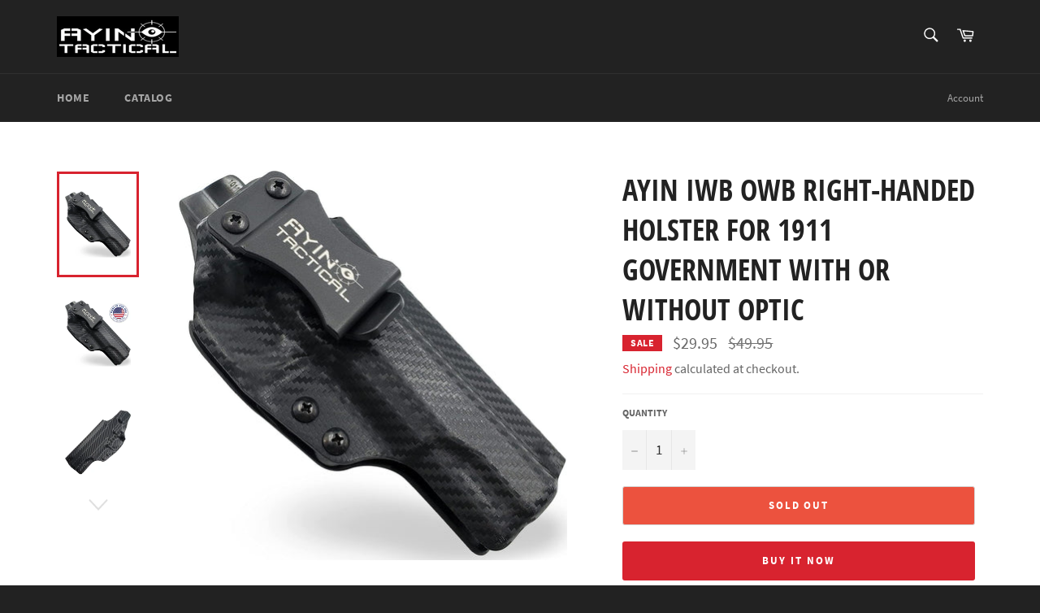

--- FILE ---
content_type: text/html; charset=utf-8
request_url: https://www.ayintactical.com/products/holster-for-1911-government-with-or-without-optic
body_size: 18876
content:
<!doctype html>
<html class="no-js" lang="en">
<head>

  <meta charset="utf-8">
  <meta http-equiv="X-UA-Compatible" content="IE=edge,chrome=1">
  <meta name="viewport" content="width=device-width,initial-scale=1">
  <meta name="theme-color" content="#222222">

  

  <link rel="canonical" href="https://www.ayintactical.com/products/holster-for-1911-government-with-or-without-optic">
  <title>
  AYIN IWB OWB Right-Handed Holster for 1911 Government with or without  &ndash; AYIN Tactical
  </title>

  
    <meta name="description" content="MADE IN THE USA - Ayin Tactical&#39;s Holsters are handmade and constructed of 4332 Boltaron. This alternative material has a wider temperature range before cracking under arctic cold or deforming in high heat environments. LIFETIME WARRANTY - We make sure that each and every holster that we produce is physically tested wi">
  

  <!-- /snippets/social-meta-tags.liquid -->




<meta property="og:site_name" content="AYIN Tactical">
<meta property="og:url" content="https://www.ayintactical.com/products/holster-for-1911-government-with-or-without-optic">
<meta property="og:title" content="AYIN IWB OWB Right-Handed Holster for 1911 Government with or without ">
<meta property="og:type" content="product">
<meta property="og:description" content="MADE IN THE USA - Ayin Tactical&#39;s Holsters are handmade and constructed of 4332 Boltaron. This alternative material has a wider temperature range before cracking under arctic cold or deforming in high heat environments. LIFETIME WARRANTY - We make sure that each and every holster that we produce is physically tested wi">

  <meta property="og:price:amount" content="29.95">
  <meta property="og:price:currency" content="USD">

<meta property="og:image" content="http://www.ayintactical.com/cdn/shop/products/715yV1jXeJL._AC_SL1500__1_1200x1200.jpg?v=1628780078"><meta property="og:image" content="http://www.ayintactical.com/cdn/shop/products/71higE4RRGL._AC_SL1500__1_1200x1200.jpg?v=1628780088"><meta property="og:image" content="http://www.ayintactical.com/cdn/shop/products/71kn09egCLL._AC_SL1500__1_1200x1200.jpg?v=1628780096">
<meta property="og:image:secure_url" content="https://www.ayintactical.com/cdn/shop/products/715yV1jXeJL._AC_SL1500__1_1200x1200.jpg?v=1628780078"><meta property="og:image:secure_url" content="https://www.ayintactical.com/cdn/shop/products/71higE4RRGL._AC_SL1500__1_1200x1200.jpg?v=1628780088"><meta property="og:image:secure_url" content="https://www.ayintactical.com/cdn/shop/products/71kn09egCLL._AC_SL1500__1_1200x1200.jpg?v=1628780096">


<meta name="twitter:card" content="summary_large_image">
<meta name="twitter:title" content="AYIN IWB OWB Right-Handed Holster for 1911 Government with or without ">
<meta name="twitter:description" content="MADE IN THE USA - Ayin Tactical&#39;s Holsters are handmade and constructed of 4332 Boltaron. This alternative material has a wider temperature range before cracking under arctic cold or deforming in high heat environments. LIFETIME WARRANTY - We make sure that each and every holster that we produce is physically tested wi">

  <style data-shopify>
  :root {
    --color-body-text: #666;
    --color-body: #ffffff;
  }
</style>


  <script>
    document.documentElement.className = document.documentElement.className.replace('no-js', 'js');
  </script>

  <link href="//www.ayintactical.com/cdn/shop/t/4/assets/theme.scss.css?v=170307704212317257641703338569" rel="stylesheet" type="text/css" media="all" />

  <script>
    window.theme = window.theme || {};

    theme.strings = {
      stockAvailable: "1 available",
      addToCart: "Add to Cart",
      soldOut: "Sold Out",
      unavailable: "Unavailable",
      noStockAvailable: "The item could not be added to your cart because there are not enough in stock.",
      willNotShipUntil: "Will not ship until [date]",
      willBeInStockAfter: "Will be in stock after [date]",
      totalCartDiscount: "You're saving [savings]",
      addressError: "Error looking up that address",
      addressNoResults: "No results for that address",
      addressQueryLimit: "You have exceeded the Google API usage limit. Consider upgrading to a \u003ca href=\"https:\/\/developers.google.com\/maps\/premium\/usage-limits\"\u003ePremium Plan\u003c\/a\u003e.",
      authError: "There was a problem authenticating your Google Maps API Key.",
      slideNumber: "Slide [slide_number], current"
    };</script>

  <script src="//www.ayintactical.com/cdn/shop/t/4/assets/lazysizes.min.js?v=56045284683979784691628786909" async="async"></script>

  

  <script src="//www.ayintactical.com/cdn/shop/t/4/assets/vendor.js?v=59352919779726365461628786910" defer="defer"></script>

  
    <script>
      window.theme = window.theme || {};
      theme.moneyFormat = "${{amount}}";
    </script>
  

  <script src="//www.ayintactical.com/cdn/shop/t/4/assets/theme.js?v=171366231195154451781628786909" defer="defer"></script>

  <script>window.performance && window.performance.mark && window.performance.mark('shopify.content_for_header.start');</script><meta id="shopify-digital-wallet" name="shopify-digital-wallet" content="/42547708063/digital_wallets/dialog">
<meta name="shopify-checkout-api-token" content="14a221cc4fbddfa61b812454eadbcc99">
<meta id="in-context-paypal-metadata" data-shop-id="42547708063" data-venmo-supported="true" data-environment="production" data-locale="en_US" data-paypal-v4="true" data-currency="USD">
<link rel="alternate" type="application/json+oembed" href="https://www.ayintactical.com/products/holster-for-1911-government-with-or-without-optic.oembed">
<script async="async" src="/checkouts/internal/preloads.js?locale=en-US"></script>
<script id="shopify-features" type="application/json">{"accessToken":"14a221cc4fbddfa61b812454eadbcc99","betas":["rich-media-storefront-analytics"],"domain":"www.ayintactical.com","predictiveSearch":true,"shopId":42547708063,"locale":"en"}</script>
<script>var Shopify = Shopify || {};
Shopify.shop = "ayintactical.myshopify.com";
Shopify.locale = "en";
Shopify.currency = {"active":"USD","rate":"1.0"};
Shopify.country = "US";
Shopify.theme = {"name":"Venture","id":126027399363,"schema_name":"Venture","schema_version":"12.6.0","theme_store_id":775,"role":"main"};
Shopify.theme.handle = "null";
Shopify.theme.style = {"id":null,"handle":null};
Shopify.cdnHost = "www.ayintactical.com/cdn";
Shopify.routes = Shopify.routes || {};
Shopify.routes.root = "/";</script>
<script type="module">!function(o){(o.Shopify=o.Shopify||{}).modules=!0}(window);</script>
<script>!function(o){function n(){var o=[];function n(){o.push(Array.prototype.slice.apply(arguments))}return n.q=o,n}var t=o.Shopify=o.Shopify||{};t.loadFeatures=n(),t.autoloadFeatures=n()}(window);</script>
<script id="shop-js-analytics" type="application/json">{"pageType":"product"}</script>
<script defer="defer" async type="module" src="//www.ayintactical.com/cdn/shopifycloud/shop-js/modules/v2/client.init-shop-cart-sync_BApSsMSl.en.esm.js"></script>
<script defer="defer" async type="module" src="//www.ayintactical.com/cdn/shopifycloud/shop-js/modules/v2/chunk.common_CBoos6YZ.esm.js"></script>
<script type="module">
  await import("//www.ayintactical.com/cdn/shopifycloud/shop-js/modules/v2/client.init-shop-cart-sync_BApSsMSl.en.esm.js");
await import("//www.ayintactical.com/cdn/shopifycloud/shop-js/modules/v2/chunk.common_CBoos6YZ.esm.js");

  window.Shopify.SignInWithShop?.initShopCartSync?.({"fedCMEnabled":true,"windoidEnabled":true});

</script>
<script id="__st">var __st={"a":42547708063,"offset":-18000,"reqid":"13bbc341-e014-4449-ac05-72eda32f2628-1768857419","pageurl":"www.ayintactical.com\/products\/holster-for-1911-government-with-or-without-optic","u":"8fa35e3ea36a","p":"product","rtyp":"product","rid":6642394464451};</script>
<script>window.ShopifyPaypalV4VisibilityTracking = true;</script>
<script id="captcha-bootstrap">!function(){'use strict';const t='contact',e='account',n='new_comment',o=[[t,t],['blogs',n],['comments',n],[t,'customer']],c=[[e,'customer_login'],[e,'guest_login'],[e,'recover_customer_password'],[e,'create_customer']],r=t=>t.map((([t,e])=>`form[action*='/${t}']:not([data-nocaptcha='true']) input[name='form_type'][value='${e}']`)).join(','),a=t=>()=>t?[...document.querySelectorAll(t)].map((t=>t.form)):[];function s(){const t=[...o],e=r(t);return a(e)}const i='password',u='form_key',d=['recaptcha-v3-token','g-recaptcha-response','h-captcha-response',i],f=()=>{try{return window.sessionStorage}catch{return}},m='__shopify_v',_=t=>t.elements[u];function p(t,e,n=!1){try{const o=window.sessionStorage,c=JSON.parse(o.getItem(e)),{data:r}=function(t){const{data:e,action:n}=t;return t[m]||n?{data:e,action:n}:{data:t,action:n}}(c);for(const[e,n]of Object.entries(r))t.elements[e]&&(t.elements[e].value=n);n&&o.removeItem(e)}catch(o){console.error('form repopulation failed',{error:o})}}const l='form_type',E='cptcha';function T(t){t.dataset[E]=!0}const w=window,h=w.document,L='Shopify',v='ce_forms',y='captcha';let A=!1;((t,e)=>{const n=(g='f06e6c50-85a8-45c8-87d0-21a2b65856fe',I='https://cdn.shopify.com/shopifycloud/storefront-forms-hcaptcha/ce_storefront_forms_captcha_hcaptcha.v1.5.2.iife.js',D={infoText:'Protected by hCaptcha',privacyText:'Privacy',termsText:'Terms'},(t,e,n)=>{const o=w[L][v],c=o.bindForm;if(c)return c(t,g,e,D).then(n);var r;o.q.push([[t,g,e,D],n]),r=I,A||(h.body.append(Object.assign(h.createElement('script'),{id:'captcha-provider',async:!0,src:r})),A=!0)});var g,I,D;w[L]=w[L]||{},w[L][v]=w[L][v]||{},w[L][v].q=[],w[L][y]=w[L][y]||{},w[L][y].protect=function(t,e){n(t,void 0,e),T(t)},Object.freeze(w[L][y]),function(t,e,n,w,h,L){const[v,y,A,g]=function(t,e,n){const i=e?o:[],u=t?c:[],d=[...i,...u],f=r(d),m=r(i),_=r(d.filter((([t,e])=>n.includes(e))));return[a(f),a(m),a(_),s()]}(w,h,L),I=t=>{const e=t.target;return e instanceof HTMLFormElement?e:e&&e.form},D=t=>v().includes(t);t.addEventListener('submit',(t=>{const e=I(t);if(!e)return;const n=D(e)&&!e.dataset.hcaptchaBound&&!e.dataset.recaptchaBound,o=_(e),c=g().includes(e)&&(!o||!o.value);(n||c)&&t.preventDefault(),c&&!n&&(function(t){try{if(!f())return;!function(t){const e=f();if(!e)return;const n=_(t);if(!n)return;const o=n.value;o&&e.removeItem(o)}(t);const e=Array.from(Array(32),(()=>Math.random().toString(36)[2])).join('');!function(t,e){_(t)||t.append(Object.assign(document.createElement('input'),{type:'hidden',name:u})),t.elements[u].value=e}(t,e),function(t,e){const n=f();if(!n)return;const o=[...t.querySelectorAll(`input[type='${i}']`)].map((({name:t})=>t)),c=[...d,...o],r={};for(const[a,s]of new FormData(t).entries())c.includes(a)||(r[a]=s);n.setItem(e,JSON.stringify({[m]:1,action:t.action,data:r}))}(t,e)}catch(e){console.error('failed to persist form',e)}}(e),e.submit())}));const S=(t,e)=>{t&&!t.dataset[E]&&(n(t,e.some((e=>e===t))),T(t))};for(const o of['focusin','change'])t.addEventListener(o,(t=>{const e=I(t);D(e)&&S(e,y())}));const B=e.get('form_key'),M=e.get(l),P=B&&M;t.addEventListener('DOMContentLoaded',(()=>{const t=y();if(P)for(const e of t)e.elements[l].value===M&&p(e,B);[...new Set([...A(),...v().filter((t=>'true'===t.dataset.shopifyCaptcha))])].forEach((e=>S(e,t)))}))}(h,new URLSearchParams(w.location.search),n,t,e,['guest_login'])})(!1,!0)}();</script>
<script integrity="sha256-4kQ18oKyAcykRKYeNunJcIwy7WH5gtpwJnB7kiuLZ1E=" data-source-attribution="shopify.loadfeatures" defer="defer" src="//www.ayintactical.com/cdn/shopifycloud/storefront/assets/storefront/load_feature-a0a9edcb.js" crossorigin="anonymous"></script>
<script data-source-attribution="shopify.dynamic_checkout.dynamic.init">var Shopify=Shopify||{};Shopify.PaymentButton=Shopify.PaymentButton||{isStorefrontPortableWallets:!0,init:function(){window.Shopify.PaymentButton.init=function(){};var t=document.createElement("script");t.src="https://www.ayintactical.com/cdn/shopifycloud/portable-wallets/latest/portable-wallets.en.js",t.type="module",document.head.appendChild(t)}};
</script>
<script data-source-attribution="shopify.dynamic_checkout.buyer_consent">
  function portableWalletsHideBuyerConsent(e){var t=document.getElementById("shopify-buyer-consent"),n=document.getElementById("shopify-subscription-policy-button");t&&n&&(t.classList.add("hidden"),t.setAttribute("aria-hidden","true"),n.removeEventListener("click",e))}function portableWalletsShowBuyerConsent(e){var t=document.getElementById("shopify-buyer-consent"),n=document.getElementById("shopify-subscription-policy-button");t&&n&&(t.classList.remove("hidden"),t.removeAttribute("aria-hidden"),n.addEventListener("click",e))}window.Shopify?.PaymentButton&&(window.Shopify.PaymentButton.hideBuyerConsent=portableWalletsHideBuyerConsent,window.Shopify.PaymentButton.showBuyerConsent=portableWalletsShowBuyerConsent);
</script>
<script>
  function portableWalletsCleanup(e){e&&e.src&&console.error("Failed to load portable wallets script "+e.src);var t=document.querySelectorAll("shopify-accelerated-checkout .shopify-payment-button__skeleton, shopify-accelerated-checkout-cart .wallet-cart-button__skeleton"),e=document.getElementById("shopify-buyer-consent");for(let e=0;e<t.length;e++)t[e].remove();e&&e.remove()}function portableWalletsNotLoadedAsModule(e){e instanceof ErrorEvent&&"string"==typeof e.message&&e.message.includes("import.meta")&&"string"==typeof e.filename&&e.filename.includes("portable-wallets")&&(window.removeEventListener("error",portableWalletsNotLoadedAsModule),window.Shopify.PaymentButton.failedToLoad=e,"loading"===document.readyState?document.addEventListener("DOMContentLoaded",window.Shopify.PaymentButton.init):window.Shopify.PaymentButton.init())}window.addEventListener("error",portableWalletsNotLoadedAsModule);
</script>

<script type="module" src="https://www.ayintactical.com/cdn/shopifycloud/portable-wallets/latest/portable-wallets.en.js" onError="portableWalletsCleanup(this)" crossorigin="anonymous"></script>
<script nomodule>
  document.addEventListener("DOMContentLoaded", portableWalletsCleanup);
</script>

<script id='scb4127' type='text/javascript' async='' src='https://www.ayintactical.com/cdn/shopifycloud/privacy-banner/storefront-banner.js'></script><link id="shopify-accelerated-checkout-styles" rel="stylesheet" media="screen" href="https://www.ayintactical.com/cdn/shopifycloud/portable-wallets/latest/accelerated-checkout-backwards-compat.css" crossorigin="anonymous">
<style id="shopify-accelerated-checkout-cart">
        #shopify-buyer-consent {
  margin-top: 1em;
  display: inline-block;
  width: 100%;
}

#shopify-buyer-consent.hidden {
  display: none;
}

#shopify-subscription-policy-button {
  background: none;
  border: none;
  padding: 0;
  text-decoration: underline;
  font-size: inherit;
  cursor: pointer;
}

#shopify-subscription-policy-button::before {
  box-shadow: none;
}

      </style>

<script>window.performance && window.performance.mark && window.performance.mark('shopify.content_for_header.end');</script>
<link href="https://monorail-edge.shopifysvc.com" rel="dns-prefetch">
<script>(function(){if ("sendBeacon" in navigator && "performance" in window) {try {var session_token_from_headers = performance.getEntriesByType('navigation')[0].serverTiming.find(x => x.name == '_s').description;} catch {var session_token_from_headers = undefined;}var session_cookie_matches = document.cookie.match(/_shopify_s=([^;]*)/);var session_token_from_cookie = session_cookie_matches && session_cookie_matches.length === 2 ? session_cookie_matches[1] : "";var session_token = session_token_from_headers || session_token_from_cookie || "";function handle_abandonment_event(e) {var entries = performance.getEntries().filter(function(entry) {return /monorail-edge.shopifysvc.com/.test(entry.name);});if (!window.abandonment_tracked && entries.length === 0) {window.abandonment_tracked = true;var currentMs = Date.now();var navigation_start = performance.timing.navigationStart;var payload = {shop_id: 42547708063,url: window.location.href,navigation_start,duration: currentMs - navigation_start,session_token,page_type: "product"};window.navigator.sendBeacon("https://monorail-edge.shopifysvc.com/v1/produce", JSON.stringify({schema_id: "online_store_buyer_site_abandonment/1.1",payload: payload,metadata: {event_created_at_ms: currentMs,event_sent_at_ms: currentMs}}));}}window.addEventListener('pagehide', handle_abandonment_event);}}());</script>
<script id="web-pixels-manager-setup">(function e(e,d,r,n,o){if(void 0===o&&(o={}),!Boolean(null===(a=null===(i=window.Shopify)||void 0===i?void 0:i.analytics)||void 0===a?void 0:a.replayQueue)){var i,a;window.Shopify=window.Shopify||{};var t=window.Shopify;t.analytics=t.analytics||{};var s=t.analytics;s.replayQueue=[],s.publish=function(e,d,r){return s.replayQueue.push([e,d,r]),!0};try{self.performance.mark("wpm:start")}catch(e){}var l=function(){var e={modern:/Edge?\/(1{2}[4-9]|1[2-9]\d|[2-9]\d{2}|\d{4,})\.\d+(\.\d+|)|Firefox\/(1{2}[4-9]|1[2-9]\d|[2-9]\d{2}|\d{4,})\.\d+(\.\d+|)|Chrom(ium|e)\/(9{2}|\d{3,})\.\d+(\.\d+|)|(Maci|X1{2}).+ Version\/(15\.\d+|(1[6-9]|[2-9]\d|\d{3,})\.\d+)([,.]\d+|)( \(\w+\)|)( Mobile\/\w+|) Safari\/|Chrome.+OPR\/(9{2}|\d{3,})\.\d+\.\d+|(CPU[ +]OS|iPhone[ +]OS|CPU[ +]iPhone|CPU IPhone OS|CPU iPad OS)[ +]+(15[._]\d+|(1[6-9]|[2-9]\d|\d{3,})[._]\d+)([._]\d+|)|Android:?[ /-](13[3-9]|1[4-9]\d|[2-9]\d{2}|\d{4,})(\.\d+|)(\.\d+|)|Android.+Firefox\/(13[5-9]|1[4-9]\d|[2-9]\d{2}|\d{4,})\.\d+(\.\d+|)|Android.+Chrom(ium|e)\/(13[3-9]|1[4-9]\d|[2-9]\d{2}|\d{4,})\.\d+(\.\d+|)|SamsungBrowser\/([2-9]\d|\d{3,})\.\d+/,legacy:/Edge?\/(1[6-9]|[2-9]\d|\d{3,})\.\d+(\.\d+|)|Firefox\/(5[4-9]|[6-9]\d|\d{3,})\.\d+(\.\d+|)|Chrom(ium|e)\/(5[1-9]|[6-9]\d|\d{3,})\.\d+(\.\d+|)([\d.]+$|.*Safari\/(?![\d.]+ Edge\/[\d.]+$))|(Maci|X1{2}).+ Version\/(10\.\d+|(1[1-9]|[2-9]\d|\d{3,})\.\d+)([,.]\d+|)( \(\w+\)|)( Mobile\/\w+|) Safari\/|Chrome.+OPR\/(3[89]|[4-9]\d|\d{3,})\.\d+\.\d+|(CPU[ +]OS|iPhone[ +]OS|CPU[ +]iPhone|CPU IPhone OS|CPU iPad OS)[ +]+(10[._]\d+|(1[1-9]|[2-9]\d|\d{3,})[._]\d+)([._]\d+|)|Android:?[ /-](13[3-9]|1[4-9]\d|[2-9]\d{2}|\d{4,})(\.\d+|)(\.\d+|)|Mobile Safari.+OPR\/([89]\d|\d{3,})\.\d+\.\d+|Android.+Firefox\/(13[5-9]|1[4-9]\d|[2-9]\d{2}|\d{4,})\.\d+(\.\d+|)|Android.+Chrom(ium|e)\/(13[3-9]|1[4-9]\d|[2-9]\d{2}|\d{4,})\.\d+(\.\d+|)|Android.+(UC? ?Browser|UCWEB|U3)[ /]?(15\.([5-9]|\d{2,})|(1[6-9]|[2-9]\d|\d{3,})\.\d+)\.\d+|SamsungBrowser\/(5\.\d+|([6-9]|\d{2,})\.\d+)|Android.+MQ{2}Browser\/(14(\.(9|\d{2,})|)|(1[5-9]|[2-9]\d|\d{3,})(\.\d+|))(\.\d+|)|K[Aa][Ii]OS\/(3\.\d+|([4-9]|\d{2,})\.\d+)(\.\d+|)/},d=e.modern,r=e.legacy,n=navigator.userAgent;return n.match(d)?"modern":n.match(r)?"legacy":"unknown"}(),u="modern"===l?"modern":"legacy",c=(null!=n?n:{modern:"",legacy:""})[u],f=function(e){return[e.baseUrl,"/wpm","/b",e.hashVersion,"modern"===e.buildTarget?"m":"l",".js"].join("")}({baseUrl:d,hashVersion:r,buildTarget:u}),m=function(e){var d=e.version,r=e.bundleTarget,n=e.surface,o=e.pageUrl,i=e.monorailEndpoint;return{emit:function(e){var a=e.status,t=e.errorMsg,s=(new Date).getTime(),l=JSON.stringify({metadata:{event_sent_at_ms:s},events:[{schema_id:"web_pixels_manager_load/3.1",payload:{version:d,bundle_target:r,page_url:o,status:a,surface:n,error_msg:t},metadata:{event_created_at_ms:s}}]});if(!i)return console&&console.warn&&console.warn("[Web Pixels Manager] No Monorail endpoint provided, skipping logging."),!1;try{return self.navigator.sendBeacon.bind(self.navigator)(i,l)}catch(e){}var u=new XMLHttpRequest;try{return u.open("POST",i,!0),u.setRequestHeader("Content-Type","text/plain"),u.send(l),!0}catch(e){return console&&console.warn&&console.warn("[Web Pixels Manager] Got an unhandled error while logging to Monorail."),!1}}}}({version:r,bundleTarget:l,surface:e.surface,pageUrl:self.location.href,monorailEndpoint:e.monorailEndpoint});try{o.browserTarget=l,function(e){var d=e.src,r=e.async,n=void 0===r||r,o=e.onload,i=e.onerror,a=e.sri,t=e.scriptDataAttributes,s=void 0===t?{}:t,l=document.createElement("script"),u=document.querySelector("head"),c=document.querySelector("body");if(l.async=n,l.src=d,a&&(l.integrity=a,l.crossOrigin="anonymous"),s)for(var f in s)if(Object.prototype.hasOwnProperty.call(s,f))try{l.dataset[f]=s[f]}catch(e){}if(o&&l.addEventListener("load",o),i&&l.addEventListener("error",i),u)u.appendChild(l);else{if(!c)throw new Error("Did not find a head or body element to append the script");c.appendChild(l)}}({src:f,async:!0,onload:function(){if(!function(){var e,d;return Boolean(null===(d=null===(e=window.Shopify)||void 0===e?void 0:e.analytics)||void 0===d?void 0:d.initialized)}()){var d=window.webPixelsManager.init(e)||void 0;if(d){var r=window.Shopify.analytics;r.replayQueue.forEach((function(e){var r=e[0],n=e[1],o=e[2];d.publishCustomEvent(r,n,o)})),r.replayQueue=[],r.publish=d.publishCustomEvent,r.visitor=d.visitor,r.initialized=!0}}},onerror:function(){return m.emit({status:"failed",errorMsg:"".concat(f," has failed to load")})},sri:function(e){var d=/^sha384-[A-Za-z0-9+/=]+$/;return"string"==typeof e&&d.test(e)}(c)?c:"",scriptDataAttributes:o}),m.emit({status:"loading"})}catch(e){m.emit({status:"failed",errorMsg:(null==e?void 0:e.message)||"Unknown error"})}}})({shopId: 42547708063,storefrontBaseUrl: "https://www.ayintactical.com",extensionsBaseUrl: "https://extensions.shopifycdn.com/cdn/shopifycloud/web-pixels-manager",monorailEndpoint: "https://monorail-edge.shopifysvc.com/unstable/produce_batch",surface: "storefront-renderer",enabledBetaFlags: ["2dca8a86"],webPixelsConfigList: [{"id":"shopify-app-pixel","configuration":"{}","eventPayloadVersion":"v1","runtimeContext":"STRICT","scriptVersion":"0450","apiClientId":"shopify-pixel","type":"APP","privacyPurposes":["ANALYTICS","MARKETING"]},{"id":"shopify-custom-pixel","eventPayloadVersion":"v1","runtimeContext":"LAX","scriptVersion":"0450","apiClientId":"shopify-pixel","type":"CUSTOM","privacyPurposes":["ANALYTICS","MARKETING"]}],isMerchantRequest: false,initData: {"shop":{"name":"AYIN Tactical","paymentSettings":{"currencyCode":"USD"},"myshopifyDomain":"ayintactical.myshopify.com","countryCode":"US","storefrontUrl":"https:\/\/www.ayintactical.com"},"customer":null,"cart":null,"checkout":null,"productVariants":[{"price":{"amount":29.95,"currencyCode":"USD"},"product":{"title":"AYIN IWB OWB Right-Handed Holster for 1911 Government with or without Optic","vendor":"AYIN Tactical","id":"6642394464451","untranslatedTitle":"AYIN IWB OWB Right-Handed Holster for 1911 Government with or without Optic","url":"\/products\/holster-for-1911-government-with-or-without-optic","type":"Holster"},"id":"39648127156419","image":{"src":"\/\/www.ayintactical.com\/cdn\/shop\/products\/715yV1jXeJL._AC_SL1500__1.jpg?v=1628780078"},"sku":"850029689041","title":"Default Title","untranslatedTitle":"Default Title"}],"purchasingCompany":null},},"https://www.ayintactical.com/cdn","fcfee988w5aeb613cpc8e4bc33m6693e112",{"modern":"","legacy":""},{"shopId":"42547708063","storefrontBaseUrl":"https:\/\/www.ayintactical.com","extensionBaseUrl":"https:\/\/extensions.shopifycdn.com\/cdn\/shopifycloud\/web-pixels-manager","surface":"storefront-renderer","enabledBetaFlags":"[\"2dca8a86\"]","isMerchantRequest":"false","hashVersion":"fcfee988w5aeb613cpc8e4bc33m6693e112","publish":"custom","events":"[[\"page_viewed\",{}],[\"product_viewed\",{\"productVariant\":{\"price\":{\"amount\":29.95,\"currencyCode\":\"USD\"},\"product\":{\"title\":\"AYIN IWB OWB Right-Handed Holster for 1911 Government with or without Optic\",\"vendor\":\"AYIN Tactical\",\"id\":\"6642394464451\",\"untranslatedTitle\":\"AYIN IWB OWB Right-Handed Holster for 1911 Government with or without Optic\",\"url\":\"\/products\/holster-for-1911-government-with-or-without-optic\",\"type\":\"Holster\"},\"id\":\"39648127156419\",\"image\":{\"src\":\"\/\/www.ayintactical.com\/cdn\/shop\/products\/715yV1jXeJL._AC_SL1500__1.jpg?v=1628780078\"},\"sku\":\"850029689041\",\"title\":\"Default Title\",\"untranslatedTitle\":\"Default Title\"}}]]"});</script><script>
  window.ShopifyAnalytics = window.ShopifyAnalytics || {};
  window.ShopifyAnalytics.meta = window.ShopifyAnalytics.meta || {};
  window.ShopifyAnalytics.meta.currency = 'USD';
  var meta = {"product":{"id":6642394464451,"gid":"gid:\/\/shopify\/Product\/6642394464451","vendor":"AYIN Tactical","type":"Holster","handle":"holster-for-1911-government-with-or-without-optic","variants":[{"id":39648127156419,"price":2995,"name":"AYIN IWB OWB Right-Handed Holster for 1911 Government with or without Optic","public_title":null,"sku":"850029689041"}],"remote":false},"page":{"pageType":"product","resourceType":"product","resourceId":6642394464451,"requestId":"13bbc341-e014-4449-ac05-72eda32f2628-1768857419"}};
  for (var attr in meta) {
    window.ShopifyAnalytics.meta[attr] = meta[attr];
  }
</script>
<script class="analytics">
  (function () {
    var customDocumentWrite = function(content) {
      var jquery = null;

      if (window.jQuery) {
        jquery = window.jQuery;
      } else if (window.Checkout && window.Checkout.$) {
        jquery = window.Checkout.$;
      }

      if (jquery) {
        jquery('body').append(content);
      }
    };

    var hasLoggedConversion = function(token) {
      if (token) {
        return document.cookie.indexOf('loggedConversion=' + token) !== -1;
      }
      return false;
    }

    var setCookieIfConversion = function(token) {
      if (token) {
        var twoMonthsFromNow = new Date(Date.now());
        twoMonthsFromNow.setMonth(twoMonthsFromNow.getMonth() + 2);

        document.cookie = 'loggedConversion=' + token + '; expires=' + twoMonthsFromNow;
      }
    }

    var trekkie = window.ShopifyAnalytics.lib = window.trekkie = window.trekkie || [];
    if (trekkie.integrations) {
      return;
    }
    trekkie.methods = [
      'identify',
      'page',
      'ready',
      'track',
      'trackForm',
      'trackLink'
    ];
    trekkie.factory = function(method) {
      return function() {
        var args = Array.prototype.slice.call(arguments);
        args.unshift(method);
        trekkie.push(args);
        return trekkie;
      };
    };
    for (var i = 0; i < trekkie.methods.length; i++) {
      var key = trekkie.methods[i];
      trekkie[key] = trekkie.factory(key);
    }
    trekkie.load = function(config) {
      trekkie.config = config || {};
      trekkie.config.initialDocumentCookie = document.cookie;
      var first = document.getElementsByTagName('script')[0];
      var script = document.createElement('script');
      script.type = 'text/javascript';
      script.onerror = function(e) {
        var scriptFallback = document.createElement('script');
        scriptFallback.type = 'text/javascript';
        scriptFallback.onerror = function(error) {
                var Monorail = {
      produce: function produce(monorailDomain, schemaId, payload) {
        var currentMs = new Date().getTime();
        var event = {
          schema_id: schemaId,
          payload: payload,
          metadata: {
            event_created_at_ms: currentMs,
            event_sent_at_ms: currentMs
          }
        };
        return Monorail.sendRequest("https://" + monorailDomain + "/v1/produce", JSON.stringify(event));
      },
      sendRequest: function sendRequest(endpointUrl, payload) {
        // Try the sendBeacon API
        if (window && window.navigator && typeof window.navigator.sendBeacon === 'function' && typeof window.Blob === 'function' && !Monorail.isIos12()) {
          var blobData = new window.Blob([payload], {
            type: 'text/plain'
          });

          if (window.navigator.sendBeacon(endpointUrl, blobData)) {
            return true;
          } // sendBeacon was not successful

        } // XHR beacon

        var xhr = new XMLHttpRequest();

        try {
          xhr.open('POST', endpointUrl);
          xhr.setRequestHeader('Content-Type', 'text/plain');
          xhr.send(payload);
        } catch (e) {
          console.log(e);
        }

        return false;
      },
      isIos12: function isIos12() {
        return window.navigator.userAgent.lastIndexOf('iPhone; CPU iPhone OS 12_') !== -1 || window.navigator.userAgent.lastIndexOf('iPad; CPU OS 12_') !== -1;
      }
    };
    Monorail.produce('monorail-edge.shopifysvc.com',
      'trekkie_storefront_load_errors/1.1',
      {shop_id: 42547708063,
      theme_id: 126027399363,
      app_name: "storefront",
      context_url: window.location.href,
      source_url: "//www.ayintactical.com/cdn/s/trekkie.storefront.cd680fe47e6c39ca5d5df5f0a32d569bc48c0f27.min.js"});

        };
        scriptFallback.async = true;
        scriptFallback.src = '//www.ayintactical.com/cdn/s/trekkie.storefront.cd680fe47e6c39ca5d5df5f0a32d569bc48c0f27.min.js';
        first.parentNode.insertBefore(scriptFallback, first);
      };
      script.async = true;
      script.src = '//www.ayintactical.com/cdn/s/trekkie.storefront.cd680fe47e6c39ca5d5df5f0a32d569bc48c0f27.min.js';
      first.parentNode.insertBefore(script, first);
    };
    trekkie.load(
      {"Trekkie":{"appName":"storefront","development":false,"defaultAttributes":{"shopId":42547708063,"isMerchantRequest":null,"themeId":126027399363,"themeCityHash":"15523222465601076955","contentLanguage":"en","currency":"USD","eventMetadataId":"10385a37-d679-4e1b-ad80-30b5bbc84272"},"isServerSideCookieWritingEnabled":true,"monorailRegion":"shop_domain","enabledBetaFlags":["65f19447"]},"Session Attribution":{},"S2S":{"facebookCapiEnabled":false,"source":"trekkie-storefront-renderer","apiClientId":580111}}
    );

    var loaded = false;
    trekkie.ready(function() {
      if (loaded) return;
      loaded = true;

      window.ShopifyAnalytics.lib = window.trekkie;

      var originalDocumentWrite = document.write;
      document.write = customDocumentWrite;
      try { window.ShopifyAnalytics.merchantGoogleAnalytics.call(this); } catch(error) {};
      document.write = originalDocumentWrite;

      window.ShopifyAnalytics.lib.page(null,{"pageType":"product","resourceType":"product","resourceId":6642394464451,"requestId":"13bbc341-e014-4449-ac05-72eda32f2628-1768857419","shopifyEmitted":true});

      var match = window.location.pathname.match(/checkouts\/(.+)\/(thank_you|post_purchase)/)
      var token = match? match[1]: undefined;
      if (!hasLoggedConversion(token)) {
        setCookieIfConversion(token);
        window.ShopifyAnalytics.lib.track("Viewed Product",{"currency":"USD","variantId":39648127156419,"productId":6642394464451,"productGid":"gid:\/\/shopify\/Product\/6642394464451","name":"AYIN IWB OWB Right-Handed Holster for 1911 Government with or without Optic","price":"29.95","sku":"850029689041","brand":"AYIN Tactical","variant":null,"category":"Holster","nonInteraction":true,"remote":false},undefined,undefined,{"shopifyEmitted":true});
      window.ShopifyAnalytics.lib.track("monorail:\/\/trekkie_storefront_viewed_product\/1.1",{"currency":"USD","variantId":39648127156419,"productId":6642394464451,"productGid":"gid:\/\/shopify\/Product\/6642394464451","name":"AYIN IWB OWB Right-Handed Holster for 1911 Government with or without Optic","price":"29.95","sku":"850029689041","brand":"AYIN Tactical","variant":null,"category":"Holster","nonInteraction":true,"remote":false,"referer":"https:\/\/www.ayintactical.com\/products\/holster-for-1911-government-with-or-without-optic"});
      }
    });


        var eventsListenerScript = document.createElement('script');
        eventsListenerScript.async = true;
        eventsListenerScript.src = "//www.ayintactical.com/cdn/shopifycloud/storefront/assets/shop_events_listener-3da45d37.js";
        document.getElementsByTagName('head')[0].appendChild(eventsListenerScript);

})();</script>
<script
  defer
  src="https://www.ayintactical.com/cdn/shopifycloud/perf-kit/shopify-perf-kit-3.0.4.min.js"
  data-application="storefront-renderer"
  data-shop-id="42547708063"
  data-render-region="gcp-us-central1"
  data-page-type="product"
  data-theme-instance-id="126027399363"
  data-theme-name="Venture"
  data-theme-version="12.6.0"
  data-monorail-region="shop_domain"
  data-resource-timing-sampling-rate="10"
  data-shs="true"
  data-shs-beacon="true"
  data-shs-export-with-fetch="true"
  data-shs-logs-sample-rate="1"
  data-shs-beacon-endpoint="https://www.ayintactical.com/api/collect"
></script>
</head>

<body class="template-product" >

  <a class="in-page-link visually-hidden skip-link" href="#MainContent">
    Skip to content
  </a>

  <div id="shopify-section-header" class="shopify-section"><style>
.site-header__logo img {
  max-width: 150px;
}
</style>

<div id="NavDrawer" class="drawer drawer--left">
  <div class="drawer__inner">
    <form action="/search" method="get" class="drawer__search" role="search">
      <input type="search" name="q" placeholder="Search" aria-label="Search" class="drawer__search-input">

      <button type="submit" class="text-link drawer__search-submit">
        <svg aria-hidden="true" focusable="false" role="presentation" class="icon icon-search" viewBox="0 0 32 32"><path fill="#444" d="M21.839 18.771a10.012 10.012 0 0 0 1.57-5.39c0-5.548-4.493-10.048-10.034-10.048-5.548 0-10.041 4.499-10.041 10.048s4.493 10.048 10.034 10.048c2.012 0 3.886-.594 5.456-1.61l.455-.317 7.165 7.165 2.223-2.263-7.158-7.165.33-.468zM18.995 7.767c1.498 1.498 2.322 3.49 2.322 5.608s-.825 4.11-2.322 5.608c-1.498 1.498-3.49 2.322-5.608 2.322s-4.11-.825-5.608-2.322c-1.498-1.498-2.322-3.49-2.322-5.608s.825-4.11 2.322-5.608c1.498-1.498 3.49-2.322 5.608-2.322s4.11.825 5.608 2.322z"/></svg>
        <span class="icon__fallback-text">Search</span>
      </button>
    </form>
    <ul class="drawer__nav">
      
        

        
          <li class="drawer__nav-item">
            <a href="/"
              class="drawer__nav-link drawer__nav-link--top-level"
              
            >
              Home
            </a>
          </li>
        
      
        

        
          <li class="drawer__nav-item">
            <a href="/collections/all"
              class="drawer__nav-link drawer__nav-link--top-level"
              
            >
              Catalog
            </a>
          </li>
        
      

      
        
          <li class="drawer__nav-item">
            <a href="/account/login" class="drawer__nav-link drawer__nav-link--top-level">
              Account
            </a>
          </li>
        
      
    </ul>
  </div>
</div>

<header class="site-header page-element is-moved-by-drawer" role="banner" data-section-id="header" data-section-type="header">
  <div class="site-header__upper page-width">
    <div class="grid grid--table">
      <div class="grid__item small--one-quarter medium-up--hide">
        <button type="button" class="text-link site-header__link js-drawer-open-left">
          <span class="site-header__menu-toggle--open">
            <svg aria-hidden="true" focusable="false" role="presentation" class="icon icon-hamburger" viewBox="0 0 32 32"><path fill="#444" d="M4.889 14.958h22.222v2.222H4.889v-2.222zM4.889 8.292h22.222v2.222H4.889V8.292zM4.889 21.625h22.222v2.222H4.889v-2.222z"/></svg>
          </span>
          <span class="site-header__menu-toggle--close">
            <svg aria-hidden="true" focusable="false" role="presentation" class="icon icon-close" viewBox="0 0 32 32"><path fill="#444" d="M25.313 8.55l-1.862-1.862-7.45 7.45-7.45-7.45L6.689 8.55l7.45 7.45-7.45 7.45 1.862 1.862 7.45-7.45 7.45 7.45 1.862-1.862-7.45-7.45z"/></svg>
          </span>
          <span class="icon__fallback-text">Site navigation</span>
        </button>
      </div>
      <div class="grid__item small--one-half medium-up--two-thirds small--text-center">
        
          <div class="site-header__logo h1" itemscope itemtype="http://schema.org/Organization">
        
          
            
            <a href="/" itemprop="url" class="site-header__logo-link">
              <img src="//www.ayintactical.com/cdn/shop/files/Ayin-Tactical-logo-wt_150x.jpg?v=1628790211"
                   srcset="//www.ayintactical.com/cdn/shop/files/Ayin-Tactical-logo-wt_150x.jpg?v=1628790211 1x, //www.ayintactical.com/cdn/shop/files/Ayin-Tactical-logo-wt_150x@2x.jpg?v=1628790211 2x"
                   alt="AYIN Tactical"
                   itemprop="logo">
            </a>
          
        
          </div>
        
      </div>

      <div class="grid__item small--one-quarter medium-up--one-third text-right">
        <div id="SiteNavSearchCart" class="site-header__search-cart-wrapper">
          <form action="/search" method="get" class="site-header__search small--hide" role="search">
            
              <label for="SiteNavSearch" class="visually-hidden">Search</label>
              <input type="search" name="q" id="SiteNavSearch" placeholder="Search" aria-label="Search" class="site-header__search-input">

            <button type="submit" class="text-link site-header__link site-header__search-submit">
              <svg aria-hidden="true" focusable="false" role="presentation" class="icon icon-search" viewBox="0 0 32 32"><path fill="#444" d="M21.839 18.771a10.012 10.012 0 0 0 1.57-5.39c0-5.548-4.493-10.048-10.034-10.048-5.548 0-10.041 4.499-10.041 10.048s4.493 10.048 10.034 10.048c2.012 0 3.886-.594 5.456-1.61l.455-.317 7.165 7.165 2.223-2.263-7.158-7.165.33-.468zM18.995 7.767c1.498 1.498 2.322 3.49 2.322 5.608s-.825 4.11-2.322 5.608c-1.498 1.498-3.49 2.322-5.608 2.322s-4.11-.825-5.608-2.322c-1.498-1.498-2.322-3.49-2.322-5.608s.825-4.11 2.322-5.608c1.498-1.498 3.49-2.322 5.608-2.322s4.11.825 5.608 2.322z"/></svg>
              <span class="icon__fallback-text">Search</span>
            </button>
          </form>

          <a href="/cart" class="site-header__link site-header__cart">
            <svg aria-hidden="true" focusable="false" role="presentation" class="icon icon-cart" viewBox="0 0 31 32"><path d="M14.568 25.629c-1.222 0-2.111.889-2.111 2.111 0 1.111 1 2.111 2.111 2.111 1.222 0 2.111-.889 2.111-2.111s-.889-2.111-2.111-2.111zm10.22 0c-1.222 0-2.111.889-2.111 2.111 0 1.111 1 2.111 2.111 2.111 1.222 0 2.111-.889 2.111-2.111s-.889-2.111-2.111-2.111zm2.555-3.777H12.457L7.347 7.078c-.222-.333-.555-.667-1-.667H1.792c-.667 0-1.111.444-1.111 1s.444 1 1.111 1h3.777l5.11 14.885c.111.444.555.666 1 .666h15.663c.555 0 1.111-.444 1.111-1 0-.666-.555-1.111-1.111-1.111zm2.333-11.442l-18.44-1.555h-.111c-.555 0-.777.333-.667.889l3.222 9.22c.222.555.889 1 1.444 1h13.441c.555 0 1.111-.444 1.222-1l.778-7.443c.111-.555-.333-1.111-.889-1.111zm-2 7.443H15.568l-2.333-6.776 15.108 1.222-.666 5.554z"/></svg>
            <span class="icon__fallback-text">Cart</span>
            <span class="site-header__cart-indicator hide"></span>
          </a>
        </div>
      </div>
    </div>
  </div>

  <div id="StickNavWrapper">
    <div id="StickyBar" class="sticky">
      <nav class="nav-bar small--hide" role="navigation" id="StickyNav">
        <div class="page-width">
          <div class="grid grid--table">
            <div class="grid__item four-fifths" id="SiteNavParent">
              <button type="button" class="hide text-link site-nav__link site-nav__link--compressed js-drawer-open-left" id="SiteNavCompressed">
                <svg aria-hidden="true" focusable="false" role="presentation" class="icon icon-hamburger" viewBox="0 0 32 32"><path fill="#444" d="M4.889 14.958h22.222v2.222H4.889v-2.222zM4.889 8.292h22.222v2.222H4.889V8.292zM4.889 21.625h22.222v2.222H4.889v-2.222z"/></svg>
                <span class="site-nav__link-menu-label">Menu</span>
                <span class="icon__fallback-text">Site navigation</span>
              </button>
              <ul class="site-nav list--inline" id="SiteNav">
                
                  

                  
                  
                  
                  

                  

                  
                  

                  
                    <li class="site-nav__item">
                      <a href="/" class="site-nav__link">
                        Home
                      </a>
                    </li>
                  
                
                  

                  
                  
                  
                  

                  

                  
                  

                  
                    <li class="site-nav__item">
                      <a href="/collections/all" class="site-nav__link">
                        Catalog
                      </a>
                    </li>
                  
                
              </ul>
            </div>
            <div class="grid__item one-fifth text-right">
              <div class="sticky-only" id="StickyNavSearchCart"></div>
              
                <div class="customer-login-links sticky-hidden">
                  
                    <a href="/account/login" id="customer_login_link">Account</a>
                  
                </div>
              
            </div>
          </div>
        </div>
      </nav>
      <div id="NotificationSuccess" class="notification notification--success" aria-hidden="true">
        <div class="page-width notification__inner notification__inner--has-link">
          <a href="/cart" class="notification__link">
            <span class="notification__message">Item added to cart. <span>View cart and check out</span>.</span>
          </a>
          <button type="button" class="text-link notification__close">
            <svg aria-hidden="true" focusable="false" role="presentation" class="icon icon-close" viewBox="0 0 32 32"><path fill="#444" d="M25.313 8.55l-1.862-1.862-7.45 7.45-7.45-7.45L6.689 8.55l7.45 7.45-7.45 7.45 1.862 1.862 7.45-7.45 7.45 7.45 1.862-1.862-7.45-7.45z"/></svg>
            <span class="icon__fallback-text">Close</span>
          </button>
        </div>
      </div>
      <div id="NotificationError" class="notification notification--error" aria-hidden="true">
        <div class="page-width notification__inner">
          <span class="notification__message notification__message--error" aria-live="assertive" aria-atomic="true"></span>
          <button type="button" class="text-link notification__close">
            <svg aria-hidden="true" focusable="false" role="presentation" class="icon icon-close" viewBox="0 0 32 32"><path fill="#444" d="M25.313 8.55l-1.862-1.862-7.45 7.45-7.45-7.45L6.689 8.55l7.45 7.45-7.45 7.45 1.862 1.862 7.45-7.45 7.45 7.45 1.862-1.862-7.45-7.45z"/></svg>
            <span class="icon__fallback-text">Close</span>
          </button>
        </div>
      </div>
    </div>
  </div>

  
</header>


</div>

  <div class="page-container page-element is-moved-by-drawer">
    <main class="main-content" id="MainContent" role="main">
      

<div id="shopify-section-product-template" class="shopify-section"><div class="page-width" itemscope itemtype="http://schema.org/Product" id="ProductSection-product-template" data-section-id="product-template" data-section-type="product" data-enable-history-state="true" data-ajax="true" data-stock="false">
  

  <meta itemprop="name" content="AYIN IWB OWB Right-Handed Holster for 1911 Government with or without Optic">
  <meta itemprop="url" content="https://www.ayintactical.com/products/holster-for-1911-government-with-or-without-optic">
  <meta itemprop="image" content="//www.ayintactical.com/cdn/shop/products/715yV1jXeJL._AC_SL1500__1_600x600.jpg?v=1628780078">
  
  

  <div class="grid product-single">
    <div class="grid__item medium-up--three-fifths">
      <div class="photos">
        <div class="photos__item photos__item--main"><div class="product-single__photo product__photo-container product__photo-container-product-template js"
                 id="ProductPhoto"
                 style="max-width: 479.04px;"
                 data-image-id="29343526748355">
              <a href="//www.ayintactical.com/cdn/shop/products/715yV1jXeJL._AC_SL1500__1_1024x1024.jpg?v=1628780078"
                 class="js-modal-open-product-modal product__photo-wrapper product__photo-wrapper-product-template"
                 style="padding-top:100.2004008016032%;">
                
                <img class="lazyload"
                  src="//www.ayintactical.com/cdn/shop/products/715yV1jXeJL._AC_SL1500__1_150x150.jpg?v=1628780078"
                  data-src="//www.ayintactical.com/cdn/shop/products/715yV1jXeJL._AC_SL1500__1_{width}x.jpg?v=1628780078"
                  data-widths="[180, 240, 360, 480, 720, 960, 1080, 1296, 1512, 1728, 2048]"
                  data-aspectratio="0.998"
                  data-sizes="auto"
                  alt="AYIN IWB OWB Right-Handed Holster for 1911 Government with or without Optic">
              </a>
            </div><div class="product-single__photo product__photo-container product__photo-container-product-template js hide"
                 id="ProductPhoto"
                 style="max-width: 479.04px;"
                 data-image-id="29343528124611">
              <a href="//www.ayintactical.com/cdn/shop/products/71higE4RRGL._AC_SL1500__1_1024x1024.jpg?v=1628780088"
                 class="js-modal-open-product-modal product__photo-wrapper product__photo-wrapper-product-template"
                 style="padding-top:100.2004008016032%;">
                
                <img class="lazyload lazypreload"
                  src="//www.ayintactical.com/cdn/shop/products/71higE4RRGL._AC_SL1500__1_150x150.jpg?v=1628780088"
                  data-src="//www.ayintactical.com/cdn/shop/products/71higE4RRGL._AC_SL1500__1_{width}x.jpg?v=1628780088"
                  data-widths="[180, 240, 360, 480, 720, 960, 1080, 1296, 1512, 1728, 2048]"
                  data-aspectratio="0.998"
                  data-sizes="auto"
                  alt="AYIN IWB OWB Right-Handed Holster for 1911 Government with or without Optic">
              </a>
            </div><div class="product-single__photo product__photo-container product__photo-container-product-template js hide"
                 id="ProductPhoto"
                 style="max-width: 480px;"
                 data-image-id="29343529828547">
              <a href="//www.ayintactical.com/cdn/shop/products/71kn09egCLL._AC_SL1500__1_1024x1024.jpg?v=1628780096"
                 class="js-modal-open-product-modal product__photo-wrapper product__photo-wrapper-product-template"
                 style="padding-top:98.12206572769954%;">
                
                <img class="lazyload lazypreload"
                  src="//www.ayintactical.com/cdn/shop/products/71kn09egCLL._AC_SL1500__1_150x150.jpg?v=1628780096"
                  data-src="//www.ayintactical.com/cdn/shop/products/71kn09egCLL._AC_SL1500__1_{width}x.jpg?v=1628780096"
                  data-widths="[180, 240, 360, 480, 720, 960, 1080, 1296, 1512, 1728, 2048]"
                  data-aspectratio="1.0191387559808613"
                  data-sizes="auto"
                  alt="AYIN IWB OWB Right-Handed Holster for 1911 Government with or without Optic">
              </a>
            </div><div class="product-single__photo product__photo-container product__photo-container-product-template js hide"
                 id="ProductPhoto"
                 style="max-width: 480px;"
                 data-image-id="29343531237571">
              <a href="//www.ayintactical.com/cdn/shop/products/71aR6kYEjzL._AC_SL1500__1_1024x1024.jpg?v=1628780105"
                 class="js-modal-open-product-modal product__photo-wrapper product__photo-wrapper-product-template"
                 style="padding-top:58.93333333333334%;">
                
                <img class="lazyload lazypreload"
                  src="//www.ayintactical.com/cdn/shop/products/71aR6kYEjzL._AC_SL1500__1_150x150.jpg?v=1628780105"
                  data-src="//www.ayintactical.com/cdn/shop/products/71aR6kYEjzL._AC_SL1500__1_{width}x.jpg?v=1628780105"
                  data-widths="[180, 240, 360, 480, 720, 960, 1080, 1296, 1512, 1728, 2048]"
                  data-aspectratio="1.6968325791855203"
                  data-sizes="auto"
                  alt="AYIN IWB OWB Right-Handed Holster for 1911 Government with or without Optic">
              </a>
            </div><div class="product-single__photo product__photo-container product__photo-container-product-template js hide"
                 id="ProductPhoto"
                 style="max-width: 480px;"
                 data-image-id="29343532679363">
              <a href="//www.ayintactical.com/cdn/shop/products/61Z1DN_pSsL._AC_SL1500__1_1024x1024.jpg?v=1628780117"
                 class="js-modal-open-product-modal product__photo-wrapper product__photo-wrapper-product-template"
                 style="padding-top:56.91382765531062%;">
                
                <img class="lazyload lazypreload"
                  src="//www.ayintactical.com/cdn/shop/products/61Z1DN_pSsL._AC_SL1500__1_150x150.jpg?v=1628780117"
                  data-src="//www.ayintactical.com/cdn/shop/products/61Z1DN_pSsL._AC_SL1500__1_{width}x.jpg?v=1628780117"
                  data-widths="[180, 240, 360, 480, 720, 960, 1080, 1296, 1512, 1728, 2048]"
                  data-aspectratio="1.7570422535211268"
                  data-sizes="auto"
                  alt="AYIN IWB OWB Right-Handed Holster for 1911 Government with or without Optic">
              </a>
            </div><div class="product-single__photo product__photo-container product__photo-container-product-template js hide"
                 id="ProductPhoto"
                 style="max-width: 350.08px;"
                 data-image-id="29343534612675">
              <a href="//www.ayintactical.com/cdn/shop/products/71hGYzilpzL._AC_SL1500__1_1024x1024.jpg?v=1628780127"
                 class="js-modal-open-product-modal product__photo-wrapper product__photo-wrapper-product-template"
                 style="padding-top:137.11151736745887%;">
                
                <img class="lazyload lazypreload"
                  src="//www.ayintactical.com/cdn/shop/products/71hGYzilpzL._AC_SL1500__1_150x150.jpg?v=1628780127"
                  data-src="//www.ayintactical.com/cdn/shop/products/71hGYzilpzL._AC_SL1500__1_{width}x.jpg?v=1628780127"
                  data-widths="[180, 240, 360, 480, 720, 960, 1080, 1296, 1512, 1728, 2048]"
                  data-aspectratio="0.7293333333333333"
                  data-sizes="auto"
                  alt="AYIN IWB OWB Right-Handed Holster for 1911 Government with or without Optic">
              </a>
            </div><div class="product-single__photo product__photo-container product__photo-container-product-template js hide"
                 id="ProductPhoto"
                 style="max-width: 480px;"
                 data-image-id="29343536906435">
              <a href="//www.ayintactical.com/cdn/shop/products/81ei12eKDtL._AC_SL1500__1_1024x1024.jpg?v=1628780145"
                 class="js-modal-open-product-modal product__photo-wrapper product__photo-wrapper-product-template"
                 style="padding-top:100.0%;">
                
                <img class="lazyload lazypreload"
                  src="//www.ayintactical.com/cdn/shop/products/81ei12eKDtL._AC_SL1500__1_150x150.jpg?v=1628780145"
                  data-src="//www.ayintactical.com/cdn/shop/products/81ei12eKDtL._AC_SL1500__1_{width}x.jpg?v=1628780145"
                  data-widths="[180, 240, 360, 480, 720, 960, 1080, 1296, 1512, 1728, 2048]"
                  data-aspectratio="1.0"
                  data-sizes="auto"
                  alt="AYIN IWB OWB Right-Handed Holster for 1911 Government with or without Optic">
              </a>
            </div><div class="product-single__photo product__photo-container product__photo-container-product-template js hide"
                 id="ProductPhoto"
                 style="max-width: 480px;"
                 data-image-id="29343538053315">
              <a href="//www.ayintactical.com/cdn/shop/products/71c9ycQAOSL._AC_SL1500__1_e1f0e64b-7e6a-46ee-a459-6880a0162a9c_1024x1024.jpg?v=1628780155"
                 class="js-modal-open-product-modal product__photo-wrapper product__photo-wrapper-product-template"
                 style="padding-top:100.0%;">
                
                <img class="lazyload lazypreload"
                  src="//www.ayintactical.com/cdn/shop/products/71c9ycQAOSL._AC_SL1500__1_e1f0e64b-7e6a-46ee-a459-6880a0162a9c_150x150.jpg?v=1628780155"
                  data-src="//www.ayintactical.com/cdn/shop/products/71c9ycQAOSL._AC_SL1500__1_e1f0e64b-7e6a-46ee-a459-6880a0162a9c_{width}x.jpg?v=1628780155"
                  data-widths="[180, 240, 360, 480, 720, 960, 1080, 1296, 1512, 1728, 2048]"
                  data-aspectratio="1.0"
                  data-sizes="auto"
                  alt="AYIN IWB OWB Right-Handed Holster for 1911 Government with or without Optic">
              </a>
            </div><noscript>
            <a href="//www.ayintactical.com/cdn/shop/products/715yV1jXeJL._AC_SL1500__1_1024x1024.jpg?v=1628780078">
              <img src="//www.ayintactical.com/cdn/shop/products/715yV1jXeJL._AC_SL1500__1_480x480.jpg?v=1628780078" alt="AYIN IWB OWB Right-Handed Holster for 1911 Government with or without Optic" id="ProductPhotoImg-product-template">
            </a>
          </noscript>
        </div>
        
          <div class="photos__item photos__item--thumbs">
            <div class="product-single__thumbnails product-single__thumbnails-product-template">
              
                <div class="product-single__thumbnail-item product-single__thumbnail-item-product-template is-active" data-image-id="29343526748355">
                  <a href="//www.ayintactical.com/cdn/shop/products/715yV1jXeJL._AC_SL1500__1_480x480.jpg?v=1628780078" data-zoom="//www.ayintactical.com/cdn/shop/products/715yV1jXeJL._AC_SL1500__1_1024x1024.jpg?v=1628780078" class="product-single__thumbnail product-single__thumbnail-product-template">
                    <img src="//www.ayintactical.com/cdn/shop/products/715yV1jXeJL._AC_SL1500__1_160x160.jpg?v=1628780078" alt="AYIN IWB OWB Right-Handed Holster for 1911 Government with or without Optic">
                  </a>
                </div>
              
                <div class="product-single__thumbnail-item product-single__thumbnail-item-product-template" data-image-id="29343528124611">
                  <a href="//www.ayintactical.com/cdn/shop/products/71higE4RRGL._AC_SL1500__1_480x480.jpg?v=1628780088" data-zoom="//www.ayintactical.com/cdn/shop/products/71higE4RRGL._AC_SL1500__1_1024x1024.jpg?v=1628780088" class="product-single__thumbnail product-single__thumbnail-product-template">
                    <img src="//www.ayintactical.com/cdn/shop/products/71higE4RRGL._AC_SL1500__1_160x160.jpg?v=1628780088" alt="AYIN IWB OWB Right-Handed Holster for 1911 Government with or without Optic">
                  </a>
                </div>
              
                <div class="product-single__thumbnail-item product-single__thumbnail-item-product-template" data-image-id="29343529828547">
                  <a href="//www.ayintactical.com/cdn/shop/products/71kn09egCLL._AC_SL1500__1_480x480.jpg?v=1628780096" data-zoom="//www.ayintactical.com/cdn/shop/products/71kn09egCLL._AC_SL1500__1_1024x1024.jpg?v=1628780096" class="product-single__thumbnail product-single__thumbnail-product-template">
                    <img src="//www.ayintactical.com/cdn/shop/products/71kn09egCLL._AC_SL1500__1_160x160.jpg?v=1628780096" alt="AYIN IWB OWB Right-Handed Holster for 1911 Government with or without Optic">
                  </a>
                </div>
              
                <div class="product-single__thumbnail-item product-single__thumbnail-item-product-template" data-image-id="29343531237571">
                  <a href="//www.ayintactical.com/cdn/shop/products/71aR6kYEjzL._AC_SL1500__1_480x480.jpg?v=1628780105" data-zoom="//www.ayintactical.com/cdn/shop/products/71aR6kYEjzL._AC_SL1500__1_1024x1024.jpg?v=1628780105" class="product-single__thumbnail product-single__thumbnail-product-template">
                    <img src="//www.ayintactical.com/cdn/shop/products/71aR6kYEjzL._AC_SL1500__1_160x160.jpg?v=1628780105" alt="AYIN IWB OWB Right-Handed Holster for 1911 Government with or without Optic">
                  </a>
                </div>
              
                <div class="product-single__thumbnail-item product-single__thumbnail-item-product-template" data-image-id="29343532679363">
                  <a href="//www.ayintactical.com/cdn/shop/products/61Z1DN_pSsL._AC_SL1500__1_480x480.jpg?v=1628780117" data-zoom="//www.ayintactical.com/cdn/shop/products/61Z1DN_pSsL._AC_SL1500__1_1024x1024.jpg?v=1628780117" class="product-single__thumbnail product-single__thumbnail-product-template">
                    <img src="//www.ayintactical.com/cdn/shop/products/61Z1DN_pSsL._AC_SL1500__1_160x160.jpg?v=1628780117" alt="AYIN IWB OWB Right-Handed Holster for 1911 Government with or without Optic">
                  </a>
                </div>
              
                <div class="product-single__thumbnail-item product-single__thumbnail-item-product-template" data-image-id="29343534612675">
                  <a href="//www.ayintactical.com/cdn/shop/products/71hGYzilpzL._AC_SL1500__1_480x480.jpg?v=1628780127" data-zoom="//www.ayintactical.com/cdn/shop/products/71hGYzilpzL._AC_SL1500__1_1024x1024.jpg?v=1628780127" class="product-single__thumbnail product-single__thumbnail-product-template">
                    <img src="//www.ayintactical.com/cdn/shop/products/71hGYzilpzL._AC_SL1500__1_160x160.jpg?v=1628780127" alt="AYIN IWB OWB Right-Handed Holster for 1911 Government with or without Optic">
                  </a>
                </div>
              
                <div class="product-single__thumbnail-item product-single__thumbnail-item-product-template" data-image-id="29343536906435">
                  <a href="//www.ayintactical.com/cdn/shop/products/81ei12eKDtL._AC_SL1500__1_480x480.jpg?v=1628780145" data-zoom="//www.ayintactical.com/cdn/shop/products/81ei12eKDtL._AC_SL1500__1_1024x1024.jpg?v=1628780145" class="product-single__thumbnail product-single__thumbnail-product-template">
                    <img src="//www.ayintactical.com/cdn/shop/products/81ei12eKDtL._AC_SL1500__1_160x160.jpg?v=1628780145" alt="AYIN IWB OWB Right-Handed Holster for 1911 Government with or without Optic">
                  </a>
                </div>
              
                <div class="product-single__thumbnail-item product-single__thumbnail-item-product-template" data-image-id="29343538053315">
                  <a href="//www.ayintactical.com/cdn/shop/products/71c9ycQAOSL._AC_SL1500__1_e1f0e64b-7e6a-46ee-a459-6880a0162a9c_480x480.jpg?v=1628780155" data-zoom="//www.ayintactical.com/cdn/shop/products/71c9ycQAOSL._AC_SL1500__1_e1f0e64b-7e6a-46ee-a459-6880a0162a9c_1024x1024.jpg?v=1628780155" class="product-single__thumbnail product-single__thumbnail-product-template">
                    <img src="//www.ayintactical.com/cdn/shop/products/71c9ycQAOSL._AC_SL1500__1_e1f0e64b-7e6a-46ee-a459-6880a0162a9c_160x160.jpg?v=1628780155" alt="AYIN IWB OWB Right-Handed Holster for 1911 Government with or without Optic">
                  </a>
                </div>
              
            </div>
          </div>
        
        
          
          <script>
            
            
            
            
            var sliderArrows = {
              left: "\u003csvg aria-hidden=\"true\" focusable=\"false\" role=\"presentation\" class=\"icon icon-arrow-left\" viewBox=\"0 0 32 32\"\u003e\u003cpath fill=\"#444\" d=\"M24.333 28.205l-1.797 1.684L7.666 16l14.87-13.889 1.797 1.675L11.269 16z\"\/\u003e\u003c\/svg\u003e",
              right: "\u003csvg aria-hidden=\"true\" focusable=\"false\" role=\"presentation\" class=\"icon icon-arrow-right\" viewBox=\"0 0 32 32\"\u003e\u003cpath fill=\"#444\" d=\"M7.667 3.795l1.797-1.684L24.334 16 9.464 29.889l-1.797-1.675L20.731 16z\"\/\u003e\u003c\/svg\u003e",
              up: "\u003csvg aria-hidden=\"true\" focusable=\"false\" role=\"presentation\" class=\"icon icon-arrow-up\" viewBox=\"0 0 32 32\"\u003e\u003cpath fill=\"#444\" d=\"M26.984 23.5l1.516-1.617L16 8.5 3.5 21.883 5.008 23.5 16 11.742z\"\/\u003e\u003c\/svg\u003e",
              down: "\u003csvg aria-hidden=\"true\" focusable=\"false\" role=\"presentation\" class=\"icon icon-arrow-down\" viewBox=\"0 0 32 32\"\u003e\u003cpath fill=\"#444\" d=\"M26.984 8.5l1.516 1.617L16 23.5 3.5 10.117 5.008 8.5 16 20.258z\"\/\u003e\u003c\/svg\u003e"
            }
          </script>
        
      </div>
    </div>

    <div class="grid__item medium-up--two-fifths" itemprop="offers" itemscope itemtype="http://schema.org/Offer">
      <div class="product-single__info-wrapper">
        <meta itemprop="priceCurrency" content="USD">
        <link itemprop="availability" href="http://schema.org/OutOfStock">

        <div class="product-single__meta small--text-center">
          

          <h1 itemprop="name" class="product-single__title">AYIN IWB OWB Right-Handed Holster for 1911 Government with or without Optic</h1>

          <ul class="product-single__meta-list list--no-bullets list--inline product-single__price-container">
            <li id="ProductSaleTag-product-template" class="">
              <div class="product-tag">
                Sale
              </div>
            </li>
            <li>
              
              <span id="ProductPrice-product-template" class="product-single__price" itemprop="price" content="29.95">
                $29.95
              </span>
            </li>
            
              <li>
                <span class="visually-hidden">Regular price</span>
                <s id="ComparePrice-product-template" class="product-single__price product-single__price--compare">
                  $49.95
                </s>
              </li>
            

            

          </ul><div class="product-single__policies rte"><a href="/policies/shipping-policy">Shipping</a> calculated at checkout.
</div></div>

        <hr>

        

        

        <form method="post" action="/cart/add" id="AddToCartForm-product-template" accept-charset="UTF-8" class="product-form product-form--payment-button" enctype="multipart/form-data"><input type="hidden" name="form_type" value="product" /><input type="hidden" name="utf8" value="✓" />
          
          

          <select name="id" id="ProductSelect-product-template" class="product-form__variants no-js">
            
              <option  selected="selected"  data-sku="850029689041" value="39648127156419"  disabled="disabled" >
                
                  Default Title - Sold Out
                
              </option>
            
          </select>
          <div class="product-form__item product-form__item--quantity">
            <label for="Quantity">Quantity</label>
            <input type="number" id="Quantity" name="quantity" value="1" min="1" class="product-form__input product-form__quantity">
          </div>
          <div class="product-form__item product-form__item--submit">
            <button type="submit"
              name="add"
              id="AddToCart-product-template"
              class="btn btn--full product-form__cart-submit btn--sold-out btn--secondary-accent"
              disabled="disabled">
              <span id="AddToCartText-product-template">
                
                  Sold Out
                
              </span>
            </button>
            
              <div data-shopify="payment-button" class="shopify-payment-button"> <shopify-accelerated-checkout recommended="null" fallback="{&quot;supports_subs&quot;:true,&quot;supports_def_opts&quot;:true,&quot;name&quot;:&quot;buy_it_now&quot;,&quot;wallet_params&quot;:{}}" access-token="14a221cc4fbddfa61b812454eadbcc99" buyer-country="US" buyer-locale="en" buyer-currency="USD" variant-params="[{&quot;id&quot;:39648127156419,&quot;requiresShipping&quot;:true}]" shop-id="42547708063" enabled-flags="[&quot;ae0f5bf6&quot;]" disabled > <div class="shopify-payment-button__button" role="button" disabled aria-hidden="true" style="background-color: transparent; border: none"> <div class="shopify-payment-button__skeleton">&nbsp;</div> </div> </shopify-accelerated-checkout> <small id="shopify-buyer-consent" class="hidden" aria-hidden="true" data-consent-type="subscription"> This item is a recurring or deferred purchase. By continuing, I agree to the <span id="shopify-subscription-policy-button">cancellation policy</span> and authorize you to charge my payment method at the prices, frequency and dates listed on this page until my order is fulfilled or I cancel, if permitted. </small> </div>
            
          </div>
        <input type="hidden" name="product-id" value="6642394464451" /><input type="hidden" name="section-id" value="product-template" /></form>

        <hr>

        <div class="rte product-single__description" itemprop="description">
          <ul data-mce-fragment="1">
<li data-mce-fragment="1">MADE IN THE USA - Ayin Tactical's Holsters are handmade and constructed of 4332 Boltaron. This alternative material has a wider temperature range before cracking under arctic cold or deforming in high heat environments.</li>
<li data-mce-fragment="1">LIFETIME WARRANTY - We make sure that each and every holster that we produce is physically tested with an actual firearm to ensure a perfect fit and retention every time. We don't use replica firearms to make any of our holsters. This way we know you will have a perfect holster for life!</li>
<li data-mce-fragment="1">TWO IN ONE - Can be used both Inside the Waistband and Outside the Waistband. No need for a drawer full of unused holsters (you know what I'm talking about).</li>
<li data-mce-fragment="1">COMFORT WITHOUT SACRIFICE - Our holsters are so comfortable you can forget you’re carrying. No need to put on 2 shirts on those hot summer days to prevent your holster from rubbing you. Wear it against your skin without pinching or a sticky feeling. Throw on a T-shirt to conceal and you’re good to go!</li>
<li data-mce-fragment="1">SAFETY FIRST - No more removing your firearm from its holster when you get in to your car. Simply unclip from your waist and place in your vehicle. Get to your destination and insert it into your waistband in seconds.</li>
</ul>
<p data-mce-fragment="1"> </p>
<p data-mce-fragment="1">MADE IN THE USA - Ayin Tactical's Holsters are handmade and constructed of 4332 Boltaron. This alternative material has a wider temperature range before cracking under arctic cold or deforming in high heat environments. LIFETIME WARRANTY - We make sure that each and every holster that we produce is physically tested with an actual firearm to ensure a perfect fit and retention every time. We don't use replica firearms to make any of our holsters. This way we know you will have a perfect holster for life! TWO IN ONE - Can be used both Inside the Waistband and Outside the Waistband. No need for a drawer full of unused holsters (you know what I'm talking about). COMFORT WITHOUT SACRIFICE - Our holsters are so comfortable you can forget you’re carrying. No need to put on 2 shirts on those hot summer days to prevent your holster from rubbing you. Wear it against your skin without pinching or a sticky feeling. Throw on a T-shirt to conceal and you’re good to go! SAFETY FIRST - No more removing your firearm from its holster when you get in to your car. Simply unclip from your waist and place in your vehicle. Get to your destination and insert it into your waistband in seconds.</p>
<p data-mce-fragment="1"> </p>
<p data-mce-fragment="1"><strong data-mce-fragment="1">Legal Disclaimer</strong></p>
MAKE SURE YOUR FIREARM IS COMPLETELY CLEAR BEFORE FIRST INSERTION OR MAKING ANY ADJUSTMENTS. DO NOT FORCE YOUR GUN INTO THE HOLSTER if it does not slide in smoothly Ayin Tactical provides a lifetime warranty against any manufacturer, material and fitment defects. Ayin Tactical liability is limited to replacing any product that is found by us to be defective. Any modification or damage done to the product will void the warranty. Ayin Tactical makes no additional guarantees or warranties of any kind, either expressed or implied. The use of Ayin Tactical products is entirely at your own risk. Never use the product in a way other than its intended purposes. Always use safe gun handling fundamentals.
        </div>

        
          <hr>
          <!-- /snippets/social-sharing.liquid -->
<div class="social-sharing grid medium-up--grid--table">
  
    <div class="grid__item medium-up--one-third medium-up--text-left">
      <span class="social-sharing__title">Share</span>
    </div>
  
  <div class="grid__item medium-up--two-thirds medium-up--text-right">
    
      <a target="_blank" href="//www.facebook.com/sharer.php?u=https://www.ayintactical.com/products/holster-for-1911-government-with-or-without-optic" class="social-sharing__link share-facebook" title="Share on Facebook">
        <svg aria-hidden="true" focusable="false" role="presentation" class="icon icon-facebook" viewBox="0 0 32 32"><path fill="#444" d="M18.222 11.556V8.91c0-1.194.264-1.799 2.118-1.799h2.326V2.667h-3.882c-4.757 0-6.326 2.181-6.326 5.924v2.965H9.333V16h3.125v13.333h5.764V16h3.917l.528-4.444h-4.444z"/></svg>
        <span class="share-title visually-hidden">Share on Facebook</span>
      </a>
    

    
      <a target="_blank" href="//twitter.com/share?text=AYIN%20IWB%20OWB%20Right-Handed%20Holster%20for%201911%20Government%20with%20or%20without%20Optic&amp;url=https://www.ayintactical.com/products/holster-for-1911-government-with-or-without-optic" class="social-sharing__link share-twitter" title="Tweet on Twitter">
        <svg aria-hidden="true" focusable="false" role="presentation" class="icon icon-twitter" viewBox="0 0 32 32"><path fill="#444" d="M30.75 6.844c-1.087.481-2.25.806-3.475.956a6.079 6.079 0 0 0 2.663-3.35 12.02 12.02 0 0 1-3.844 1.469A6.044 6.044 0 0 0 21.675 4a6.052 6.052 0 0 0-6.05 6.056c0 .475.05.938.156 1.381A17.147 17.147 0 0 1 3.306 5.106a6.068 6.068 0 0 0 1.881 8.088c-1-.025-1.938-.3-2.75-.756v.075a6.056 6.056 0 0 0 4.856 5.937 6.113 6.113 0 0 1-1.594.212c-.388 0-.769-.038-1.138-.113a6.06 6.06 0 0 0 5.656 4.206 12.132 12.132 0 0 1-8.963 2.507A16.91 16.91 0 0 0 10.516 28c11.144 0 17.231-9.231 17.231-17.238 0-.262-.006-.525-.019-.781a12.325 12.325 0 0 0 3.019-3.138z"/></svg>
        <span class="share-title visually-hidden">Tweet on Twitter</span>
      </a>
    

    
      <a target="_blank" href="//pinterest.com/pin/create/button/?url=https://www.ayintactical.com/products/holster-for-1911-government-with-or-without-optic&amp;media=//www.ayintactical.com/cdn/shop/products/715yV1jXeJL._AC_SL1500__1_1024x1024.jpg?v=1628780078&amp;description=AYIN%20IWB%20OWB%20Right-Handed%20Holster%20for%201911%20Government%20with%20or%20without%20Optic" class="social-sharing__link share-pinterest" title="Pin on Pinterest">
        <svg aria-hidden="true" focusable="false" role="presentation" class="icon icon-pinterest" viewBox="0 0 32 32"><path fill="#444" d="M16 2C8.269 2 2 8.269 2 16c0 5.731 3.45 10.656 8.381 12.825-.037-.975-.006-2.15.244-3.212l1.8-7.631s-.45-.894-.45-2.213c0-2.075 1.2-3.625 2.7-3.625 1.275 0 1.887.956 1.887 2.1 0 1.281-.819 3.194-1.238 4.969-.35 1.488.744 2.694 2.212 2.694 2.65 0 4.438-3.406 4.438-7.444 0-3.069-2.069-5.362-5.825-5.362-4.244 0-6.894 3.169-6.894 6.706 0 1.219.363 2.081.925 2.744.256.306.294.431.2.781-.069.256-.219.875-.287 1.125-.094.356-.381.481-.7.35-1.956-.8-2.869-2.938-2.869-5.35 0-3.975 3.356-8.744 10.006-8.744 5.344 0 8.863 3.869 8.863 8.019 0 5.494-3.056 9.594-7.556 9.594-1.512 0-2.931-.819-3.419-1.744 0 0-.813 3.225-.988 3.85-.294 1.081-.875 2.156-1.406 3 1.256.369 2.588.575 3.969.575 7.731 0 14-6.269 14-14 .006-7.738-6.262-14.006-13.994-14.006z"/></svg>
        <span class="share-title visually-hidden">Pin on Pinterest</span>
      </a>
    
  </div>
</div>

        
      </div>
    </div>
  </div>
</div>


  <script type="application/json" id="ProductJson-product-template">
    {"id":6642394464451,"title":"AYIN IWB OWB Right-Handed Holster for 1911 Government with or without Optic","handle":"holster-for-1911-government-with-or-without-optic","description":"\u003cul data-mce-fragment=\"1\"\u003e\n\u003cli data-mce-fragment=\"1\"\u003eMADE IN THE USA - Ayin Tactical's Holsters are handmade and constructed of 4332 Boltaron. This alternative material has a wider temperature range before cracking under arctic cold or deforming in high heat environments.\u003c\/li\u003e\n\u003cli data-mce-fragment=\"1\"\u003eLIFETIME WARRANTY - We make sure that each and every holster that we produce is physically tested with an actual firearm to ensure a perfect fit and retention every time. We don't use replica firearms to make any of our holsters. This way we know you will have a perfect holster for life!\u003c\/li\u003e\n\u003cli data-mce-fragment=\"1\"\u003eTWO IN ONE - Can be used both Inside the Waistband and Outside the Waistband. No need for a drawer full of unused holsters (you know what I'm talking about).\u003c\/li\u003e\n\u003cli data-mce-fragment=\"1\"\u003eCOMFORT WITHOUT SACRIFICE - Our holsters are so comfortable you can forget you’re carrying. No need to put on 2 shirts on those hot summer days to prevent your holster from rubbing you. Wear it against your skin without pinching or a sticky feeling. Throw on a T-shirt to conceal and you’re good to go!\u003c\/li\u003e\n\u003cli data-mce-fragment=\"1\"\u003eSAFETY FIRST - No more removing your firearm from its holster when you get in to your car. Simply unclip from your waist and place in your vehicle. Get to your destination and insert it into your waistband in seconds.\u003c\/li\u003e\n\u003c\/ul\u003e\n\u003cp data-mce-fragment=\"1\"\u003e \u003c\/p\u003e\n\u003cp data-mce-fragment=\"1\"\u003eMADE IN THE USA - Ayin Tactical's Holsters are handmade and constructed of 4332 Boltaron. This alternative material has a wider temperature range before cracking under arctic cold or deforming in high heat environments. LIFETIME WARRANTY - We make sure that each and every holster that we produce is physically tested with an actual firearm to ensure a perfect fit and retention every time. We don't use replica firearms to make any of our holsters. This way we know you will have a perfect holster for life! TWO IN ONE - Can be used both Inside the Waistband and Outside the Waistband. No need for a drawer full of unused holsters (you know what I'm talking about). COMFORT WITHOUT SACRIFICE - Our holsters are so comfortable you can forget you’re carrying. No need to put on 2 shirts on those hot summer days to prevent your holster from rubbing you. Wear it against your skin without pinching or a sticky feeling. Throw on a T-shirt to conceal and you’re good to go! SAFETY FIRST - No more removing your firearm from its holster when you get in to your car. Simply unclip from your waist and place in your vehicle. Get to your destination and insert it into your waistband in seconds.\u003c\/p\u003e\n\u003cp data-mce-fragment=\"1\"\u003e \u003c\/p\u003e\n\u003cp data-mce-fragment=\"1\"\u003e\u003cstrong data-mce-fragment=\"1\"\u003eLegal Disclaimer\u003c\/strong\u003e\u003c\/p\u003e\nMAKE SURE YOUR FIREARM IS COMPLETELY CLEAR BEFORE FIRST INSERTION OR MAKING ANY ADJUSTMENTS. DO NOT FORCE YOUR GUN INTO THE HOLSTER if it does not slide in smoothly Ayin Tactical provides a lifetime warranty against any manufacturer, material and fitment defects. Ayin Tactical liability is limited to replacing any product that is found by us to be defective. Any modification or damage done to the product will void the warranty. Ayin Tactical makes no additional guarantees or warranties of any kind, either expressed or implied. The use of Ayin Tactical products is entirely at your own risk. Never use the product in a way other than its intended purposes. Always use safe gun handling fundamentals.","published_at":"2021-04-22T12:51:01-04:00","created_at":"2021-04-22T12:48:38-04:00","vendor":"AYIN Tactical","type":"Holster","tags":[],"price":2995,"price_min":2995,"price_max":2995,"available":false,"price_varies":false,"compare_at_price":4995,"compare_at_price_min":4995,"compare_at_price_max":4995,"compare_at_price_varies":false,"variants":[{"id":39648127156419,"title":"Default Title","option1":"Default Title","option2":null,"option3":null,"sku":"850029689041","requires_shipping":true,"taxable":true,"featured_image":null,"available":false,"name":"AYIN IWB OWB Right-Handed Holster for 1911 Government with or without Optic","public_title":null,"options":["Default Title"],"price":2995,"weight":0,"compare_at_price":4995,"inventory_management":"shopify","barcode":"850029689041","requires_selling_plan":false,"selling_plan_allocations":[]}],"images":["\/\/www.ayintactical.com\/cdn\/shop\/products\/715yV1jXeJL._AC_SL1500__1.jpg?v=1628780078","\/\/www.ayintactical.com\/cdn\/shop\/products\/71higE4RRGL._AC_SL1500__1.jpg?v=1628780088","\/\/www.ayintactical.com\/cdn\/shop\/products\/71kn09egCLL._AC_SL1500__1.jpg?v=1628780096","\/\/www.ayintactical.com\/cdn\/shop\/products\/71aR6kYEjzL._AC_SL1500__1.jpg?v=1628780105","\/\/www.ayintactical.com\/cdn\/shop\/products\/61Z1DN_pSsL._AC_SL1500__1.jpg?v=1628780117","\/\/www.ayintactical.com\/cdn\/shop\/products\/71hGYzilpzL._AC_SL1500__1.jpg?v=1628780127","\/\/www.ayintactical.com\/cdn\/shop\/products\/81ei12eKDtL._AC_SL1500__1.jpg?v=1628780145","\/\/www.ayintactical.com\/cdn\/shop\/products\/71c9ycQAOSL._AC_SL1500__1_e1f0e64b-7e6a-46ee-a459-6880a0162a9c.jpg?v=1628780155"],"featured_image":"\/\/www.ayintactical.com\/cdn\/shop\/products\/715yV1jXeJL._AC_SL1500__1.jpg?v=1628780078","options":["Title"],"media":[{"alt":null,"id":21612157960387,"position":1,"preview_image":{"aspect_ratio":0.998,"height":1500,"width":1497,"src":"\/\/www.ayintactical.com\/cdn\/shop\/products\/715yV1jXeJL._AC_SL1500__1.jpg?v=1628780078"},"aspect_ratio":0.998,"height":1500,"media_type":"image","src":"\/\/www.ayintactical.com\/cdn\/shop\/products\/715yV1jXeJL._AC_SL1500__1.jpg?v=1628780078","width":1497},{"alt":null,"id":21612159500483,"position":2,"preview_image":{"aspect_ratio":0.998,"height":1500,"width":1497,"src":"\/\/www.ayintactical.com\/cdn\/shop\/products\/71higE4RRGL._AC_SL1500__1.jpg?v=1628780088"},"aspect_ratio":0.998,"height":1500,"media_type":"image","src":"\/\/www.ayintactical.com\/cdn\/shop\/products\/71higE4RRGL._AC_SL1500__1.jpg?v=1628780088","width":1497},{"alt":null,"id":21612161171651,"position":3,"preview_image":{"aspect_ratio":1.019,"height":1463,"width":1491,"src":"\/\/www.ayintactical.com\/cdn\/shop\/products\/71kn09egCLL._AC_SL1500__1.jpg?v=1628780096"},"aspect_ratio":1.019,"height":1463,"media_type":"image","src":"\/\/www.ayintactical.com\/cdn\/shop\/products\/71kn09egCLL._AC_SL1500__1.jpg?v=1628780096","width":1491},{"alt":null,"id":21612162613443,"position":4,"preview_image":{"aspect_ratio":1.697,"height":884,"width":1500,"src":"\/\/www.ayintactical.com\/cdn\/shop\/products\/71aR6kYEjzL._AC_SL1500__1.jpg?v=1628780105"},"aspect_ratio":1.697,"height":884,"media_type":"image","src":"\/\/www.ayintactical.com\/cdn\/shop\/products\/71aR6kYEjzL._AC_SL1500__1.jpg?v=1628780105","width":1500},{"alt":null,"id":21612164088003,"position":5,"preview_image":{"aspect_ratio":1.757,"height":852,"width":1497,"src":"\/\/www.ayintactical.com\/cdn\/shop\/products\/61Z1DN_pSsL._AC_SL1500__1.jpg?v=1628780117"},"aspect_ratio":1.757,"height":852,"media_type":"image","src":"\/\/www.ayintactical.com\/cdn\/shop\/products\/61Z1DN_pSsL._AC_SL1500__1.jpg?v=1628780117","width":1497},{"alt":null,"id":21612166021315,"position":6,"preview_image":{"aspect_ratio":0.729,"height":1500,"width":1094,"src":"\/\/www.ayintactical.com\/cdn\/shop\/products\/71hGYzilpzL._AC_SL1500__1.jpg?v=1628780127"},"aspect_ratio":0.729,"height":1500,"media_type":"image","src":"\/\/www.ayintactical.com\/cdn\/shop\/products\/71hGYzilpzL._AC_SL1500__1.jpg?v=1628780127","width":1094},{"alt":null,"id":21612168151235,"position":7,"preview_image":{"aspect_ratio":1.0,"height":1500,"width":1500,"src":"\/\/www.ayintactical.com\/cdn\/shop\/products\/81ei12eKDtL._AC_SL1500__1.jpg?v=1628780145"},"aspect_ratio":1.0,"height":1500,"media_type":"image","src":"\/\/www.ayintactical.com\/cdn\/shop\/products\/81ei12eKDtL._AC_SL1500__1.jpg?v=1628780145","width":1500},{"alt":null,"id":21612169396419,"position":8,"preview_image":{"aspect_ratio":1.0,"height":1500,"width":1500,"src":"\/\/www.ayintactical.com\/cdn\/shop\/products\/71c9ycQAOSL._AC_SL1500__1_e1f0e64b-7e6a-46ee-a459-6880a0162a9c.jpg?v=1628780155"},"aspect_ratio":1.0,"height":1500,"media_type":"image","src":"\/\/www.ayintactical.com\/cdn\/shop\/products\/71c9ycQAOSL._AC_SL1500__1_e1f0e64b-7e6a-46ee-a459-6880a0162a9c.jpg?v=1628780155","width":1500}],"requires_selling_plan":false,"selling_plan_groups":[],"content":"\u003cul data-mce-fragment=\"1\"\u003e\n\u003cli data-mce-fragment=\"1\"\u003eMADE IN THE USA - Ayin Tactical's Holsters are handmade and constructed of 4332 Boltaron. This alternative material has a wider temperature range before cracking under arctic cold or deforming in high heat environments.\u003c\/li\u003e\n\u003cli data-mce-fragment=\"1\"\u003eLIFETIME WARRANTY - We make sure that each and every holster that we produce is physically tested with an actual firearm to ensure a perfect fit and retention every time. We don't use replica firearms to make any of our holsters. This way we know you will have a perfect holster for life!\u003c\/li\u003e\n\u003cli data-mce-fragment=\"1\"\u003eTWO IN ONE - Can be used both Inside the Waistband and Outside the Waistband. No need for a drawer full of unused holsters (you know what I'm talking about).\u003c\/li\u003e\n\u003cli data-mce-fragment=\"1\"\u003eCOMFORT WITHOUT SACRIFICE - Our holsters are so comfortable you can forget you’re carrying. No need to put on 2 shirts on those hot summer days to prevent your holster from rubbing you. Wear it against your skin without pinching or a sticky feeling. Throw on a T-shirt to conceal and you’re good to go!\u003c\/li\u003e\n\u003cli data-mce-fragment=\"1\"\u003eSAFETY FIRST - No more removing your firearm from its holster when you get in to your car. Simply unclip from your waist and place in your vehicle. Get to your destination and insert it into your waistband in seconds.\u003c\/li\u003e\n\u003c\/ul\u003e\n\u003cp data-mce-fragment=\"1\"\u003e \u003c\/p\u003e\n\u003cp data-mce-fragment=\"1\"\u003eMADE IN THE USA - Ayin Tactical's Holsters are handmade and constructed of 4332 Boltaron. This alternative material has a wider temperature range before cracking under arctic cold or deforming in high heat environments. LIFETIME WARRANTY - We make sure that each and every holster that we produce is physically tested with an actual firearm to ensure a perfect fit and retention every time. We don't use replica firearms to make any of our holsters. This way we know you will have a perfect holster for life! TWO IN ONE - Can be used both Inside the Waistband and Outside the Waistband. No need for a drawer full of unused holsters (you know what I'm talking about). COMFORT WITHOUT SACRIFICE - Our holsters are so comfortable you can forget you’re carrying. No need to put on 2 shirts on those hot summer days to prevent your holster from rubbing you. Wear it against your skin without pinching or a sticky feeling. Throw on a T-shirt to conceal and you’re good to go! SAFETY FIRST - No more removing your firearm from its holster when you get in to your car. Simply unclip from your waist and place in your vehicle. Get to your destination and insert it into your waistband in seconds.\u003c\/p\u003e\n\u003cp data-mce-fragment=\"1\"\u003e \u003c\/p\u003e\n\u003cp data-mce-fragment=\"1\"\u003e\u003cstrong data-mce-fragment=\"1\"\u003eLegal Disclaimer\u003c\/strong\u003e\u003c\/p\u003e\nMAKE SURE YOUR FIREARM IS COMPLETELY CLEAR BEFORE FIRST INSERTION OR MAKING ANY ADJUSTMENTS. DO NOT FORCE YOUR GUN INTO THE HOLSTER if it does not slide in smoothly Ayin Tactical provides a lifetime warranty against any manufacturer, material and fitment defects. Ayin Tactical liability is limited to replacing any product that is found by us to be defective. Any modification or damage done to the product will void the warranty. Ayin Tactical makes no additional guarantees or warranties of any kind, either expressed or implied. The use of Ayin Tactical products is entirely at your own risk. Never use the product in a way other than its intended purposes. Always use safe gun handling fundamentals."}
  </script>
  





</div>
<div id="shopify-section-product-recommendations" class="shopify-section"><div data-base-url="/recommendations/products" data-product-id="6642394464451" data-section-id="product-recommendations" data-section-type="product-recommendations"></div>
</div>

<div id="backToCollection"></div>

<script>
  // Override default values of shop.strings for each template.
  // Alternate product templates can change values of
  // add to cart button, sold out, and unavailable states here.
  window.productStrings = {
    addToCart: "Add to Cart",
    soldOut: "Sold Out",
    unavailable: "Unavailable"
  };

  if(sessionStorage.backToCollection) {
    theme.backToCollection = {};
    theme.backToCollection.collection = JSON.parse(sessionStorage.backToCollection);
    var productCollections = [{"id":260975427779,"handle":"holsters","title":"Holsters","updated_at":"2025-09-09T07:04:50-04:00","body_html":"","published_at":"2021-03-02T17:43:11-05:00","sort_order":"manual","template_suffix":"","disjunctive":false,"rules":[{"column":"type","relation":"equals","condition":"Holster"}],"published_scope":"web"}];
    var showCollection = false;
    if (productCollections) {
      productCollections.forEach(function(collection) {
        if (collection.title === theme.backToCollection.collection.title) {
          showCollection = true;
        }
      });
    }
    if(showCollection) {
      var backToCollectionHTML = '<div class="full-width full-width--return-link"><a href="' + theme.backToCollection.collection.link + '" class="h1 return-link"><svg aria-hidden="true" focusable="false" role="presentation" class="icon icon-arrow-thin-left" viewBox="0 0 32 32"><path fill="#444" d="M10.253 24.134c.269-.269.26-.694 0-.981l-5.764-6.458h24.705c.382 0 .694-.313.694-.694s-.313-.694-.694-.694H4.489l5.755-6.458c.252-.295.278-.703.009-.972s-.738-.286-.99-.009c0 0-6.875 7.552-6.944 7.639s-.208.243-.208.495.139.425.208.495 6.944 7.639 6.944 7.639a.716.716 0 0 0 .99 0z"/></svg>Back to ' + theme.backToCollection.collection.title + '</a></div>';
      var backToCollectionContainer = document.getElementById('backToCollection');
      backToCollectionContainer.insertAdjacentHTML('afterbegin', backToCollectionHTML);
    }
  }
</script>

    </main>

    <div id="shopify-section-footer" class="shopify-section"><footer class="site-footer" role="contentinfo">
  <div class="page-width">
    <div class="flex-footer">
      
        <div class="flex__item" >
          
              
                <div class="site-footer__section">
                  <h4 class="h1 site-footer__section-title">Menu</h4>
                  <ul class="site-footer__list">
                    
                      <li class="site-footer__list-item"><a href="/search">Search</a></li>
                    
                      <li class="site-footer__list-item"><a href="/pages/about-us">About Us</a></li>
                    
                      <li class="site-footer__list-item"><a href="/collections/scopes">Scopes</a></li>
                    
                      <li class="site-footer__list-item"><a href="/collections/holsters">Holsters</a></li>
                    
                      <li class="site-footer__list-item"><a href="/collections/accessories">Accessories</a></li>
                    
                      <li class="site-footer__list-item"><a href="/policies/privacy-policy">Privacy Policy</a></li>
                    
                      <li class="site-footer__list-item"><a href="/policies/refund-policy">Refund Policy</a></li>
                    
                      <li class="site-footer__list-item"><a href="/policies/shipping-policy">Shipping Policy</a></li>
                    
                      <li class="site-footer__list-item"><a href="/policies/terms-of-service">Terms of Service</a></li>
                    
                  </ul>
                </div>
              

            
        </div>
      
        <div class="flex__item" >
          
              <div class="site-footer__section">
                
                  <h4 class="h1 site-footer__section-title text-left">Follow us</h4>
                
                <ul class="list--inline social-icons text-left">
                  
                  
                  
                  
                  
                  
                  
                  
                </ul>
              </div>

            
        </div>
      
    </div>
  </div>
  <div class="site-footer__copyright">
    <div class="page-width">
      <div class="grid medium-up--grid--table">
        <div class="grid__item medium-up--one-half">
          <small>&copy; 2026, <a href="/" title="">AYIN Tactical</a>. <a target="_blank" rel="nofollow" href="https://www.shopify.com?utm_campaign=poweredby&amp;utm_medium=shopify&amp;utm_source=onlinestore">Powered by Shopify</a></small>
        </div>
        <div class="grid__item medium-up--one-half medium-up--text-right"><span class="visually-hidden">Payment methods</span>
              <ul class="list--inline payment-icons"><li>
                    <svg class="icon icon--full-color" viewBox="0 0 38 24" xmlns="http://www.w3.org/2000/svg" width="38" height="24" role="img" aria-labelledby="pi-paypal"><title id="pi-paypal">PayPal</title><path opacity=".07" d="M35 0H3C1.3 0 0 1.3 0 3v18c0 1.7 1.4 3 3 3h32c1.7 0 3-1.3 3-3V3c0-1.7-1.4-3-3-3z"/><path fill="#fff" d="M35 1c1.1 0 2 .9 2 2v18c0 1.1-.9 2-2 2H3c-1.1 0-2-.9-2-2V3c0-1.1.9-2 2-2h32"/><path fill="#003087" d="M23.9 8.3c.2-1 0-1.7-.6-2.3-.6-.7-1.7-1-3.1-1h-4.1c-.3 0-.5.2-.6.5L14 15.6c0 .2.1.4.3.4H17l.4-3.4 1.8-2.2 4.7-2.1z"/><path fill="#3086C8" d="M23.9 8.3l-.2.2c-.5 2.8-2.2 3.8-4.6 3.8H18c-.3 0-.5.2-.6.5l-.6 3.9-.2 1c0 .2.1.4.3.4H19c.3 0 .5-.2.5-.4v-.1l.4-2.4v-.1c0-.2.3-.4.5-.4h.3c2.1 0 3.7-.8 4.1-3.2.2-1 .1-1.8-.4-2.4-.1-.5-.3-.7-.5-.8z"/><path fill="#012169" d="M23.3 8.1c-.1-.1-.2-.1-.3-.1-.1 0-.2 0-.3-.1-.3-.1-.7-.1-1.1-.1h-3c-.1 0-.2 0-.2.1-.2.1-.3.2-.3.4l-.7 4.4v.1c0-.3.3-.5.6-.5h1.3c2.5 0 4.1-1 4.6-3.8v-.2c-.1-.1-.3-.2-.5-.2h-.1z"/></svg>
                  </li><li>
                    <svg class="icon icon--full-color" viewBox="0 0 38 24" width="38" height="24" xmlns="http://www.w3.org/2000/svg" role="img" aria-labelledby="pi-venmo"><title id="pi-venmo">Venmo</title><g fill="none" fill-rule="evenodd"><rect fill-opacity=".07" fill="#000" width="38" height="24" rx="3"/><path fill="#3D95CE" d="M35 1c1.1 0 2 .9 2 2v18c0 1.1-.9 2-2 2H3c-1.1 0-2-.9-2-2V3c0-1.1.9-2 2-2h32"/><path d="M24.675 8.36c0 3.064-2.557 7.045-4.633 9.84h-4.74L13.4 6.57l4.151-.402 1.005 8.275c.94-1.566 2.099-4.025 2.099-5.702 0-.918-.154-1.543-.394-2.058l3.78-.783c.437.738.634 1.499.634 2.46z" fill="#FFF" fill-rule="nonzero"/></g></svg>

                  </li></ul></div>
      </div>
    </div>
  </div>
</footer>




</div>
  </div>

  <script id="QuantityTemplate" type="text/template">
    
      <div class="js-qty">
        <input type="text" value="{{ value }}" id="{{ key }}" name="{{ name }}" pattern="[0-9]*" data-line="{{ line }}" class="js-qty__input" aria-live="polite">
        <button type="button" class="js-qty__adjust js-qty__adjust--minus" aria-label="Reduce item quantity by one">
          <svg aria-hidden="true" focusable="false" role="presentation" class="icon icon--wide icon-minus" viewBox="0 0 22 3"><path fill="#000" d="M21.5.5v2H.5v-2z" fill-rule="evenodd"/></svg>
          <span class="icon__fallback-text">−</span>
        </button>
        <button type="button" class="js-qty__adjust js-qty__adjust--plus" aria-label="Increase item quantity by one">
          <svg aria-hidden="true" focusable="false" role="presentation" class="icon icon-plus" viewBox="0 0 22 21"><path d="M12 11.5h9.5v-2H12V0h-2v9.5H.5v2H10V21h2v-9.5z" fill="#000" fill-rule="evenodd"/></svg>
          <span class="icon__fallback-text">+</span>
        </button>
      </div>
    
  </script>

  
    <div id="ProductModal" class="modal">
      <div class="modal__inner">
        <img src="" id="ProductZoomImg" class="product-modal__image">
      </div>
      <button type="button" class="modal__close js-modal-close text-link">
        <svg aria-hidden="true" focusable="false" role="presentation" class="icon icon-close" viewBox="0 0 32 32"><path fill="#444" d="M25.313 8.55l-1.862-1.862-7.45 7.45-7.45-7.45L6.689 8.55l7.45 7.45-7.45 7.45 1.862 1.862 7.45-7.45 7.45 7.45 1.862-1.862-7.45-7.45z"/></svg>
        <span class="icon__fallback-text">"Close (esc)"</span>
      </button>
    </div>
  

  <ul hidden>
    <li id="a11y-refresh-page-message">Choosing a selection results in a full page refresh.</li>
    <li id="a11y-selection-message">Press the space key then arrow keys to make a selection.</li>
    <li id="a11y-slideshow-info">Use left/right arrows to navigate the slideshow or swipe left/right if using a mobile device</li>
  </ul>
</body>
</html>
